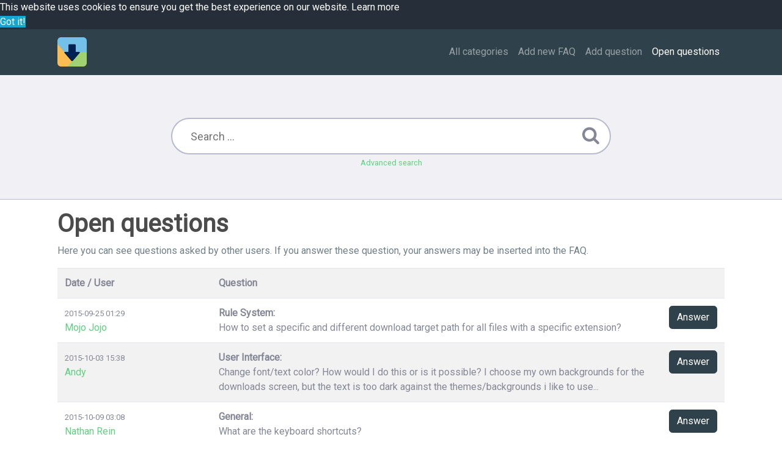

--- FILE ---
content_type: text/html;charset=UTF-8
request_url: https://faq.chronodownloader.net/index.php?sid=1300354&lang=en&action=open-questions
body_size: 36632
content:
<!DOCTYPE html>
<html lang="en">
  <head>
    <meta charset="utf-8" />
    <title>FAQ - Chrono Download Manager - powered by phpMyFAQ 3.0.7</title>
    <base href="https://faq.chronodownloader.net/" />
    <meta name="description" content="" />
    <meta name="keywords" content="faq chrono downloader download manager" />
    <meta name="author" content="Administrator" />
    <meta name="viewport" content="width=device-width, initial-scale=1" />
    <meta name="application-name" content="phpMyFAQ 3.0.7" />
    <meta name="robots" content="index, follow" />
    <meta name="revisit-after" content="7 days" />
    <meta name="apple-itunes-app" content="app-id=977896957" />
    <link href="https://fonts.googleapis.com/css?family=Roboto" rel="stylesheet" type="text/css" />
    <link rel="stylesheet" href="https://faq.chronodownloader.net/assets/dist/styles.css" />
    <link rel="shortcut icon" href="https://faq.chronodownloader.net/assets/themes/spacelab/img/favicon.ico" />
    <link rel="apple-touch-icon" href="https://faq.chronodownloader.net/assets/themes/spacelab/img/apple-touch-icon.png" />
    <link rel="canonical" href="https://faq.chronodownloader.net/index.php?sid=1300354&amp;lang=en&amp;action=open-questions" />
    <link rel="alternate" title="News RSS Feed" type="application/rss+xml" href="https://faq.chronodownloader.net/feed/news/rss.php" />
    <link rel="alternate" title="TopTen RSS Feed" type="application/rss+xml" href="https://faq.chronodownloader.net/feed/topten/rss.php" />
    <link
      rel="alternate"
      title="Latest FAQ Records RSS Feed"
      type="application/rss+xml"
      href="https://faq.chronodownloader.net/feed/latest/rss.php"
    />
    <link
      rel="alternate"
      title="Open Questions RSS Feed"
      type="application/rss+xml"
      href="https://faq.chronodownloader.net/feed/openquestions/rss.php"
    />
    <link rel="search" type="application/opensearchdescription+xml" title="FAQ - Chrono Download Manager - powered by phpMyFAQ 3.0.7" href="https://faq.chronodownloader.net/opensearch.php" />
    <script>
      if (self === top) {
        document.documentElement.style.display = 'block';
      } else {
        top.location = self.location;
      }
    </script>
    <style>
      html {
        display: none;
      }
    </style>
  </head>
  <body class="flex-column" dir="ltr">
    <nav class="navbar navbar-expand-lg navbar-dark bg-primary">
      <div class="container">
        <a class="navbar-brand" id="phpmyfaq-logo" title="FAQ - Chrono Download Manager" href="https://faq.chronodownloader.net/">
          <img src="https://faq.chronodownloader.net/assets/themes/spacelab/img/logo.png" alt="phpMyFAQ" />
        </a>
        <button
          class="navbar-toggler"
          type="button"
          data-toggle="collapse"
          data-target="#pmf-navbar-toggle"
          aria-controls="pmf-navbar-toggle"
          aria-expanded="false"
          aria-label="Toggle navigation"
        >
          <span class="navbar-toggler-icon"></span>
        </button>
        <div class="collapse navbar-collapse justify-content-end" id="pmf-navbar-toggle">
          <ul class="navbar-nav mr-md-12">
            <li class="nav-item ">
              <a class="nav-link" href="index.php?sid=1300354&amp;lang=en&amp;action=show">All categories</a>
            </li>
            <li class="nav-item "><a class="nav-link" href="index.php?sid=1300354&amp;lang=en&amp;action=add&cat=0">Add new FAQ</a></li>
            <li class="nav-item "><a class="nav-link" href="index.php?sid=1300354&amp;lang=en&amp;action=ask&category_id=0">Add question</a></li>
            <li class="nav-item active">
              <a class="nav-link" href="index.php?sid=1300354&amp;lang=en&amp;action=open-questions">Open questions</a>
            </li>
            
          </ul>
        </div>
      </div>
    </nav>
    <!-- SEARCH -->
    <section class="pmf-search-section">
      <div class="pmf-masthead pmf-single-masthead">
        <div class="container">
          <div class="row">
            <div class="col-lg-8 mx-md-auto">
              <form role="search" id="search" action="?sid=1300354&amp;lang=en&amp;action=search" method="post">
                <input
                  type="text"
                  class="typeahead pmf-search-field"
                  placeholder="Search ..."
                  name="search"
                  autocomplete="off"
                  data-provide="typeahead"
                  value=""
                />
                <button type="submit"><i class="fa fa-search"></i></button>
                <small class="form-text text-muted">
                  <a class="help" href="?action=search">Advanced search</a>
                </small>
              </form>
            </div>
          </div>
        </div>
      </div>
    </section>
    <!-- BREADCRUMB -->
    
    <!-- MAIN CONTENT -->
    <section id="wrapper" class="mt-3">
      <div class="container">
        <div class="row">
          <section class="col-12">
  <h1>
    Open questions
  </h1>
  <p>Here you can see questions asked by other users. If you answer these question, your answers may be inserted into the FAQ.</p>
  <table class="table table-striped">
    <tr>
      <th>Date / User</th>
      <th colspan="2">Question</th>
    </tr>
    <tr class="openquestions"><td><small>2015-09-25 01:29</small><br><a href="/cdn-cgi/l/email-protection#38514b59595b677c776c675b504a514b4c515d67796c675f55595154677c776c675b5755">Mojo Jojo</a></td><td><strong>Rule System:</strong><br>How to set a specific and different download target path for all files with a specific extension?</td><td class="text-right"><a class="btn btn-primary" href="?sid=1300354&amp;lang=en&amp;action=add&amp;question=1&amp;cat=4">Answer</a></td></tr><tr class="openquestions"><td><small>2015-10-03 15:38</small><br><a href="/cdn-cgi/l/email-protection#b1d5c4d3c2c5d4c1c1d8dfd8c5d6c4c8eef0e5eed6dcd0d8ddeef5fee5eed2dedc">Andy</a></td><td><strong>User Interface:</strong><br>Change font/text color?
How would I do this or is it possible? 
I choose my own backgrounds for the downloads screen, but the text is too dark against the themes/backgrounds i like to use...</td><td class="text-right"><a class="btn btn-primary" href="?sid=1300354&amp;lang=en&amp;action=add&amp;question=2&amp;cat=2">Answer</a></td></tr><tr class="openquestions"><td><small>2015-10-09 03:08</small><br><a href="/cdn-cgi/l/email-protection#432d22372b222d1c070c171c31262a2d1c02171c242e222a2f1c070c171c202c2e">Nathan Rein</a></td><td><strong>General:</strong><br>What are the keyboard shortcuts? </td><td class="text-right"><a class="btn btn-primary" href="?sid=1300354&amp;lang=en&amp;action=add&amp;question=3&amp;cat=1">Answer</a></td></tr><tr class="openquestions"><td><small>2015-10-21 16:44</small><br><a href="/cdn-cgi/l/email-protection#177b717e6f21212248564348707a767e7b485358434874787a">Fix</a></td><td><strong>Options:</strong><br>I&#39;m trying to download all files in a parent directory.
Chrono works great except for subfolders.  I can make it work in linux with Wget but I was wondering if there is an option in chrono to also download the contents of multiple subfolders without having to open each one individually? As of now it simply saves an html file.</td><td class="text-right"><a class="btn btn-primary" href="?sid=1300354&amp;lang=en&amp;action=add&amp;question=4&amp;cat=7">Answer</a></td></tr><tr class="openquestions"><td><small>2015-10-22 03:04</small><br><a href="/cdn-cgi/l/email-protection#89fae1e8e7d6e0ead6c8ddd6e6fcfde5e6e6e2d6cdc6ddd6eae6e4">june</a></td><td><strong>Rule System:</strong><br>使用js脚本显示youtube视频下载链接，下载后视频名称都是videoplayback.mp4。</td><td class="text-right"><a class="btn btn-primary" href="?sid=1300354&amp;lang=en&amp;action=add&amp;question=5&amp;cat=4">Answer</a></td></tr><tr class="openquestions"><td><small>2015-10-23 02:27</small><br><a href="/cdn-cgi/l/email-protection#58392c2a392e372d2b363d3d07190c073f35393134071c170c073b3735">Alexander Nee</a></td><td><strong>Rule System:</strong><br>Can I route downloads from  specific sites to different folders?</td><td class="text-right"><a class="btn btn-primary" href="?sid=1300354&amp;lang=en&amp;action=add&amp;question=6&amp;cat=4">Answer</a></td></tr><tr class="openquestions"><td><small>2015-10-29 17:39</small><br><a href="/cdn-cgi/l/email-protection#1b76707a686f7e69445a4f4472756f7e696b74756f7a445f544f44787476445f544f447969">Mauricio Kaster</a></td><td><strong>General:</strong><br>Does Chrono is capable of downloading a file in multiple pieces?</td><td class="text-right"><a class="btn btn-primary" href="?sid=1300354&amp;lang=en&amp;action=add&amp;question=7&amp;cat=1">Answer</a></td></tr><tr class="openquestions"><td><small>2015-11-08 22:19</small><br><a href="/cdn-cgi/l/email-protection#9bfef6f2f7fef4eefffef1faf5e8c4dacfc4fcf6faf2f7c4dfd4cfc4f8f4f6">Emile</a></td><td><strong>General:</strong><br>Is it possible to create a scheduled download so that it only starts from say 12 at night?</td><td class="text-right"><a class="btn btn-primary" href="?sid=1300354&amp;lang=en&amp;action=add&amp;question=8&amp;cat=1">Answer</a></td></tr><tr class="openquestions"><td><small>2015-11-11 05:43</small><br><a href="/cdn-cgi/l/email-protection#0371626d677a6261627160625c42575c7a626b6c6c5c474c575c606c6e">randy abarca</a></td><td><strong>General:</strong><br>how to install</td><td class="text-right"><a class="btn btn-primary" href="?sid=1300354&amp;lang=en&amp;action=add&amp;question=9&amp;cat=1">Answer</a></td></tr><tr class="openquestions"><td><small>2015-12-11 08:07</small><br><a href="/cdn-cgi/l/email-protection#f49680879b9a849b9d9a80c6ccabb5a0ab959d99abb0bba0ab979b99">Brian</a></td><td><strong>General:</strong><br>I see where you can disable notification sounds, but is it possible to change them?</td><td class="text-right"><a class="btn btn-primary" href="?sid=1300354&amp;lang=en&amp;action=add&amp;question=10&amp;cat=1">Answer</a></td></tr><tr class="openquestions"><td><small>2015-12-12 10:54</small><br><a href="/cdn-cgi/l/email-protection#85ebe4fff0ebe4dac4d1daf4f4dac1cad1dae6eae8">nazuna</a></td><td><strong>General:</strong><br>p站点开大图后无法下载，提示server forbidden，该如何设置</td><td class="text-right"><a class="btn btn-primary" href="?sid=1300354&amp;lang=en&amp;action=add&amp;question=11&amp;cat=1">Answer</a></td></tr><tr class="openquestions"><td><small>2015-12-19 14:30</small><br><a href="/cdn-cgi/l/email-protection#12507360606b4d565d464d5c777e617d7c4d53464d535f7d707b7e775677647b71774d565d464d717d7f">Barry Nelson</a></td><td><strong>General:</strong><br>What is the software license?</td><td class="text-right"><a class="btn btn-primary" href="?sid=1300354&amp;lang=en&amp;action=add&amp;question=12&amp;cat=1">Answer</a></td></tr><tr class="openquestions"><td><small>2016-01-13 15:58</small><br><a href="/cdn-cgi/l/email-protection#64011203175c5d3b25303b0309050d083b202b303b070b09">evgs89</a></td><td><strong>General:</strong><br>How to continue downloading after network fail? It just restarts download.</td><td class="text-right"><a class="btn btn-primary" href="?sid=1300354&amp;lang=en&amp;action=add&amp;question=13&amp;cat=1">Answer</a></td></tr><tr class="openquestions"><td><small>2016-01-14 19:37</small><br><a href="/cdn-cgi/l/email-protection#43223936311c212f26361c02171c2b2c372e222a2f1c070c171c202c2e">JD</a></td><td><strong>Sniffer:</strong><br>How to download only files from a specific webpage? When I use sniffer, it finds all files from the website I&#39;m on. It&#39;s like if it searches a directory from the webpage where there is all the downloads available. Because all the files are randomly named with numbers, I can&#39;t select those I want without open them all first, which is insane when you have more than 20 downloadable files. </td><td class="text-right"><a class="btn btn-primary" href="?sid=1300354&amp;lang=en&amp;action=add&amp;question=14&amp;cat=3">Answer</a></td></tr><tr class="openquestions"><td><small>2016-01-21 11:18</small><br><a href="/cdn-cgi/l/email-protection#cbb9a4a9aeb9bfa4948f849f94adb9aaa5a8a4948a9f94a6ada9a8948f849f94a2bf">Roberto</a></td><td><strong>General:</strong><br>Is it possible to enable multiple simultaneous connections for the same file?
I use this option in Flashget and it speeds up a lot the downloads.
Thank you</td><td class="text-right"><a class="btn btn-primary" href="?sid=1300354&amp;lang=en&amp;action=add&amp;question=15&amp;cat=1">Answer</a></td></tr><tr class="openquestions"><td><small>2016-01-31 16:47</small><br><a href="/cdn-cgi/l/email-protection#a5c0c6d5c0d7cecccbd6fae4f1fac2c8c4ccc9fae1eaf1fac6cac8">Evan Perkins</a></td><td><strong>General:</strong><br>Can you add an &#34;Open With...&#34; option? For example, instead of having a PDF open in a browser tab, we have an option to open in the system viewer or with another program.</td><td class="text-right"><a class="btn btn-primary" href="?sid=1300354&amp;lang=en&amp;action=add&amp;question=16&amp;cat=1">Answer</a></td></tr><tr class="openquestions"><td><small>2016-02-12 20:45</small><br><a href="/cdn-cgi/l/email-protection#1e727d737f767b6b415f4a4179737f7772415a514a417d7173">Le</a></td><td><strong>Sniffer:</strong><br>I have been trying to find a way to download over 10000 files. Unfortunately the limit of number of tasks is 10000 and it automatically registers only the first 9999 urls. How can I find the rest of the urls so I can add them afterwards ? I cannot split them beforehand... I sure hope you can help me because as of now there is no way of getting any files from urls Chrono sniffed beyond 10000. It sniffs them, but cant do anything   with the last ones, cant even copy all those urls infront of me :( thank you very much in advance. Sorry for my english</td><td class="text-right"><a class="btn btn-primary" href="?sid=1300354&amp;lang=en&amp;action=add&amp;question=17&amp;cat=3">Answer</a></td></tr><tr class="openquestions"><td><small>2016-02-17 08:59</small><br><a href="/cdn-cgi/l/email-protection#a5e9e4f2f7e0eb9c94fae4f1faedeaf1e8e4ece9fae1eaf1fae6eae8">goh</a></td><td><strong>General:</strong><br>DOWNLOAD SPEED VERY SLOW AND HOW TO DOWNLOAD FROM DAILYMOTION?</td><td class="text-right"><a class="btn btn-primary" href="?sid=1300354&amp;lang=en&amp;action=add&amp;question=18&amp;cat=1">Answer</a></td></tr><tr class="openquestions"><td><small>2016-02-25 16:12</small><br><a href="/cdn-cgi/l/email-protection#4e27202821110f1a11232b3c2d3b3c217a2c2734110a011a11273a">m4biz</a></td><td><strong>General:</strong><br>Is it possible to schedule a download so that it can start at a definied time (i.e. from 11.00 PM to 7.00 am ?</td><td class="text-right"><a class="btn btn-primary" href="?sid=1300354&amp;lang=en&amp;action=add&amp;question=19&amp;cat=1">Answer</a></td></tr><tr class="openquestions"><td><small>2016-02-26 13:48</small><br><a href="/cdn-cgi/l/email-protection#caa7a5b2a3b9beb8a3bcaf958b9e95ada7aba3a6958e859e95a9a5a7">moxi</a></td><td><strong>General:</strong><br>下载flv视频出现任务中断，而mp4视频可以下载</td><td class="text-right"><a class="btn btn-primary" href="?sid=1300354&amp;lang=en&amp;action=add&amp;question=20&amp;cat=1">Answer</a></td></tr><tr class="openquestions"><td><small>2016-03-09 16:37</small><br><a href="/cdn-cgi/l/email-protection#620e0e0d1b063d23363d110a0b10071607010a0c0d0e0d051b3d262d363d010d0f">Lloyd</a></td><td><strong>Rule System:</strong><br>How do you create a rule that will only download images over a certain size??</td><td class="text-right"><a class="btn btn-primary" href="?sid=1300354&amp;lang=en&amp;action=add&amp;question=21&amp;cat=4">Answer</a></td></tr><tr class="openquestions"><td><small>2016-03-09 16:39</small><br><a href="/cdn-cgi/l/email-protection#e18d8d8e9885bea0b5be9289889384958482898f8e8d8e8698bea5aeb5be828e8c">Lloyd</a></td><td><strong>Rule System:</strong><br>How do you create a rule that will prevent the downloading of duplicates from the page?? And from one already existing in the download location??</td><td class="text-right"><a class="btn btn-primary" href="?sid=1300354&amp;lang=en&amp;action=add&amp;question=22&amp;cat=4">Answer</a></td></tr><tr class="openquestions"><td><small>2016-03-11 09:53</small><br><a href="/cdn-cgi/l/email-protection#e596818fbad4d1ddbaa4b1ba9c848d8a8abaa1aab1ba868a88">Jay D S</a></td><td><strong>General:</strong><br>Clicking on clear tasks have been deleted files from system. How to recover those files??</td><td class="text-right"><a class="btn btn-primary" href="?sid=1300354&amp;lang=en&amp;action=add&amp;question=23&amp;cat=1">Answer</a></td></tr><tr class="openquestions"><td><small>2016-03-13 01:49</small><br><a href="/cdn-cgi/l/email-protection#780e170c1916273c372c2716170b08191527392c271f15191114273c372c271b1715">VoT</a></td><td><strong>User Interface:</strong><br>How to download a bulk of links I&#39;ve already scraped?</td><td class="text-right"><a class="btn btn-primary" href="?sid=1300354&amp;lang=en&amp;action=add&amp;question=24&amp;cat=2">Answer</a></td></tr><tr class="openquestions"><td><small>2016-03-14 13:13</small><br><a href="/cdn-cgi/l/email-protection#5e2a3f313c3127313039011f0a0139333f3732011a110a013d3133">taoboyong</a></td><td><strong>Sniffer:</strong><br>不能使用资源嗅探下载音乐和视频</td><td class="text-right"><a class="btn btn-primary" href="?sid=1300354&amp;lang=en&amp;action=add&amp;question=25&amp;cat=3">Answer</a></td></tr><tr class="openquestions"><td><small>2016-03-21 05:19</small><br><a href="/cdn-cgi/l/email-protection#781f1c4114110e1d27392c271f15191114273c372c271b1715">levdev</a></td><td><strong>User Interface:</strong><br>How to hide the arrow image when an One-click download started?</td><td class="text-right"><a class="btn btn-primary" href="?sid=1300354&amp;lang=en&amp;action=add&amp;question=26&amp;cat=2">Answer</a></td></tr><tr class="openquestions"><td><small>2016-03-28 08:51</small><br><a href="/cdn-cgi/l/email-protection#fa939b97898f9e929b9489928fa5beb5aea5cacfa5bbaea59d979b9396a5beb5aea5999597">Sudhanshu Suman</a></td><td><strong>General:</strong><br>Why the download failed without completing is not continuing from where it failed?</td><td class="text-right"><a class="btn btn-primary" href="?sid=1300354&amp;lang=en&amp;action=add&amp;question=27&amp;cat=1">Answer</a></td></tr><tr class="openquestions"><td><small>2016-03-29 12:38</small><br><a href="/cdn-cgi/l/email-protection#d3baa5aab6abb2b0a7bfaa8c92878ce2e5e08c979c878cb0bcbe">charcoal</a></td><td><strong>General:</strong><br>是否能下载百度云中需要使用百度云管家才能下载的文件?</td><td class="text-right"><a class="btn btn-primary" href="?sid=1300354&amp;lang=en&amp;action=add&amp;question=28&amp;cat=1">Answer</a></td></tr><tr class="openquestions"><td><small>2016-04-07 06:03</small><br><a href="/cdn-cgi/l/email-protection#187a7d737970475c574c47706d7e7e47594c4770776c75797174475c574c477b7775">Bekah</a></td><td><strong>General:</strong><br>Is there a way I can queue something to download at a certain time (hour and minutes) ?</td><td class="text-right"><a class="btn btn-primary" href="?sid=1300354&amp;lang=en&amp;action=add&amp;question=29&amp;cat=1">Answer</a></td></tr><tr class="openquestions"><td><small>2016-05-13 19:10</small><br><a href="/cdn-cgi/l/email-protection#9af5f6fffde8fffec5dbcec5fdf7fbf3f6c5ded5cec5f9f5f7">Alex Chernov</a></td><td><strong>Options:</strong><br>Can I use Remarks field to name the file?</td><td class="text-right"><a class="btn btn-primary" href="?sid=1300354&amp;lang=en&amp;action=add&amp;question=30&amp;cat=7">Answer</a></td></tr><tr class="openquestions"><td><small>2016-05-16 15:33</small><br><a href="/cdn-cgi/l/email-protection#7205171c061b1f1d061a0b111a17050b072d33262d151f131b1e2d363d262d111d1f">aytimothy</a></td><td><strong>User Interface:</strong><br>Is there any way to remove the advertisements in the options menu? (Ad Block? Pay? Config Option?)</td><td class="text-right"><a class="btn btn-primary" href="?sid=1300354&amp;lang=en&amp;action=add&amp;question=31&amp;cat=2">Answer</a></td></tr><tr class="openquestions"><td><small>2016-05-24 16:46</small><br><a href="/cdn-cgi/l/email-protection#4e2f223721283a262b2d3c213d3d110f1a11372f262121110a011a112d2123">Alyssa</a></td><td><strong>General:</strong><br>How to queue downloads so that a file automatically starts downloading after one finishes?</td><td class="text-right"><a class="btn btn-primary" href="?sid=1300354&amp;lang=en&amp;action=add&amp;question=32&amp;cat=1">Answer</a></td></tr><tr class="openquestions"><td><small>2016-05-27 03:10</small><br><a href="/cdn-cgi/l/email-protection#51202b230e10050e3c30383d0e151e050e242225320e151e050e3435240e151e050e323f">邱</a></td><td><strong>General:</strong><br>我有一些http://0.0.0.0/api/getservice?Rights=1-0_00&width=700&height=900&page=[1:13]&ServiceType=imagepage
这样的请求，希望能批量下载,请问可否把保存的文件名设置成批量下载的编号（就是请求中的page）？</td><td class="text-right"><a class="btn btn-primary" href="?sid=1300354&amp;lang=en&amp;action=add&amp;question=33&amp;cat=1">Answer</a></td></tr><tr class="openquestions"><td><small>2016-06-02 16:07</small><br><a href="/cdn-cgi/l/email-protection#a7c5cecbcb9594f8e6f3f8c4c8cac4c6d4d3f8e3e8f3f8c9c2d3">coyote</a></td><td><strong>User Interface:</strong><br>How can I get downloads to direct to various folders based on URL they&#39;re downloaded from?</td><td class="text-right"><a class="btn btn-primary" href="?sid=1300354&amp;lang=en&amp;action=add&amp;question=34&amp;cat=2">Answer</a></td></tr><tr class="openquestions"><td><small>2016-06-06 09:49</small><br><a href="/cdn-cgi/l/email-protection#46202b272a242334322f282f19071219212b272f2a190209121925292b">Federico Albertini</a></td><td><strong>Rule System:</strong><br>How to generate links that change numbers in two different parts of the URL with the same number, i.e:  ../12/image012.jpg and .../13/image013.jpg ? if I use .../[1:13]/image[001:013].jpg it cycle all the possible combinations between the two ranges...</td><td class="text-right"><a class="btn btn-primary" href="?sid=1300354&amp;lang=en&amp;action=add&amp;question=35&amp;cat=4">Answer</a></td></tr><tr class="openquestions"><td><small>2016-06-14 19:57</small><br><a href="/cdn-cgi/l/email-protection#0e64617d6b7e66514a415a517c616c6b7c7a7d514f5a516f636b6d6879514a415a516d6163">Joseph Roberts</a></td><td><strong>Sniffer:</strong><br>I&#39;m currently have the web address for an FTP site hosting rasters for a study site.  Unfortunately, the site has actual contents within sub-folders. Is there a way that i can tell the sniffer to down the contents of the sub-folder rather than the link/folder itself?</td><td class="text-right"><a class="btn btn-primary" href="?sid=1300354&amp;lang=en&amp;action=add&amp;question=36&amp;cat=3">Answer</a></td></tr><tr class="openquestions"><td><small>2016-06-17 17:30</small><br><a href="/cdn-cgi/l/email-protection#cca4ada2b59388839893adb8b8a5ad938d9893b5ada4a3a39388839893afa3a1">Hany Attia</a></td><td><strong>Options:</strong><br>could you please add option which show remaining size with megabytes from the original  size ?
thank you.</td><td class="text-right"><a class="btn btn-primary" href="?sid=1300354&amp;lang=en&amp;action=add&amp;question=37&amp;cat=7">Answer</a></td></tr><tr class="openquestions"><td><small>2016-06-23 08:16</small><br><a href="/cdn-cgi/l/email-protection#9eeaecf1f0eaf6fbf9fff3fbecc1dfcac1f9f3fff7f2c1dad1cac1fdf1f3">Spastic Chinchilla</a></td><td><strong>User Interface:</strong><br>How do I queue a download in a specific order? </td><td class="text-right"><a class="btn btn-primary" href="?sid=1300354&amp;lang=en&amp;action=add&amp;question=38&amp;cat=2">Answer</a></td></tr><tr class="openquestions"><td><small>2016-06-25 14:13</small><br><a href="/cdn-cgi/l/email-protection#8bf3eae5eceee7ead4cadfd4ece6eae2e7d4cfc4dfd4e8e4e6">Ang.</a></td><td><strong>General:</strong><br>Instead of pressing &#34;yes&#34; to the &#34;permanently remove selected task(s)?&#34; I hit &#34;yes, and also remove file(s)&#34;.

I checked my recycle bin but they aren&#39;t there. Where can I find the items to undelete them or are they gone forever?</td><td class="text-right"><a class="btn btn-primary" href="?sid=1300354&amp;lang=en&amp;action=add&amp;question=39&amp;cat=1">Answer</a></td></tr><tr class="openquestions"><td><small>2016-06-28 03:16</small><br><a href="/cdn-cgi/l/email-protection#0d7f7863627b687f524c59527c7c52494259526e6260">RUNOVER</a></td><td><strong>General:</strong><br>当数个任务下载速度为0后，不能自动停止，换别的任务下载，程序无法继续下载别的任务，停滞了</td><td class="text-right"><a class="btn btn-primary" href="?sid=1300354&amp;lang=en&amp;action=add&amp;question=40&amp;cat=1">Answer</a></td></tr><tr class="openquestions"><td><small>2016-06-30 13:02</small><br><a href="/cdn-cgi/l/email-protection#3d5f0c5b0b5e0c5e09627c69625a505c545162797269625e5250">b1f6c1c4</a></td><td><strong>General:</strong><br>不论下载什么文件，下载进度条到100%以后还需要额外等待3~5秒才提示下载完毕（实际上文件确实已经下载完了），影响效率</td><td class="text-right"><a class="btn btn-primary" href="?sid=1300354&amp;lang=en&amp;action=add&amp;question=41&amp;cat=1">Answer</a></td></tr><tr class="openquestions"><td><small>2016-07-16 10:12</small><br><a href="/cdn-cgi/l/email-protection#ef88988c9d8080848ab0aebbb08d86889f80818bb0aba0bbb08c8082">Gary Crooke</a></td><td><strong>User Interface:</strong><br>how do I schedule downloads. I have an ISP that has peak and off peak data allowances.</td><td class="text-right"><a class="btn btn-primary" href="?sid=1300354&amp;lang=en&amp;action=add&amp;question=42&amp;cat=2">Answer</a></td></tr><tr class="openquestions"><td><small>2016-07-18 13:26</small><br><a href="/cdn-cgi/l/email-protection#6502170c023a24313a091008000b000a3a212a313a060a08">grig</a></td><td><strong>Rule System:</strong><br>My custom rules are gone, I bet they&#39;ve been backed up with time machine. What file should I replace with a copy from the backup?</td><td class="text-right"><a class="btn btn-primary" href="?sid=1300354&amp;lang=en&amp;action=add&amp;question=43&amp;cat=4">Answer</a></td></tr><tr class="openquestions"><td><small>2016-08-13 01:47</small><br><a href="/cdn-cgi/l/email-protection#bed3dfcccfcbd7cdcbc7e1ffeae1d9d3dfd7d2e1faf1eae1ddd1d3">MarQuiS</a></td><td><strong>User Interface:</strong><br>Is a way to disable the .exe file warning?</td><td class="text-right"><a class="btn btn-primary" href="?sid=1300354&amp;lang=en&amp;action=add&amp;question=44&amp;cat=2">Answer</a></td></tr><tr class="openquestions"><td><small>2016-08-20 06:56</small><br><a href="/cdn-cgi/l/email-protection#d6b1bbbfb5beb7b3bae4e6e6e689978289beb9a2bbb7bfba8992998289b5b9bb">Mike</a></td><td><strong>General:</strong><br>How to prevent CDM from adding new tasks to top of queue? It does it even if I don&#39;t select it.</td><td class="text-right"><a class="btn btn-primary" href="?sid=1300354&amp;lang=en&amp;action=add&amp;question=45&amp;cat=1">Answer</a></td></tr><tr class="openquestions"><td><small>2016-08-22 11:16</small><br><a href="/cdn-cgi/l/email-protection#dca8b3a8e5e4eee9e4ede5efee839d8883edeaef8398938883bfb3b1">徐继</a></td><td><strong>General:</strong><br>下载的时候会出现没有下载完却提示下载完成，文件大小和源文件不一致。</td><td class="text-right"><a class="btn btn-primary" href="?sid=1300354&amp;lang=en&amp;action=add&amp;question=46&amp;cat=1">Answer</a></td></tr><tr class="openquestions"><td><small>2016-08-29 20:56</small><br><a href="/cdn-cgi/l/email-protection#791d1d1615161416170d484b4a26382d261e14181015263d362d261a1614">dan</a></td><td><strong>User Interface:</strong><br>how do i open a jnlp file, i believe it is a java supported program but i cant get it to open</td><td class="text-right"><a class="btn btn-primary" href="?sid=1300354&amp;lang=en&amp;action=add&amp;question=47&amp;cat=2">Answer</a></td></tr><tr class="openquestions"><td><small>2016-09-08 15:38</small><br><a href="/cdn-cgi/l/email-protection#ff959d9088949a8b8ba0beaba0929aa0bbb0aba09c9092">James Bowkett</a></td><td><strong>General:</strong><br>How do I recover removed files? I inadvertently deleted some files by not unticking a box...</td><td class="text-right"><a class="btn btn-primary" href="?sid=1300354&amp;lang=en&amp;action=add&amp;question=48&amp;cat=1">Answer</a></td></tr><tr class="openquestions"><td><small>2016-09-22 17:08</small><br><a href="/cdn-cgi/l/email-protection#f1999e9d959485999aaeb0a5ae969c90989daeb5bea5ae929e9c">Holgi</a></td><td><strong>Options:</strong><br>Is it possible to increase the max. number of downloads per server to be higher than 5?</td><td class="text-right"><a class="btn btn-primary" href="?sid=1300354&amp;lang=en&amp;action=add&amp;question=49&amp;cat=7">Answer</a></td></tr><tr class="openquestions"><td><small>2016-09-23 10:39</small><br><a href="/cdn-cgi/l/email-protection#2f455d5a465f4a5d4a55706e7b7048424e4643706b607b704c4042">Jruip</a></td><td><strong>Sniffer:</strong><br>is it possible to &#34;sniff&#34; linked pages (at configurable &#34;deep&#34;) in order to recursively download?</td><td class="text-right"><a class="btn btn-primary" href="?sid=1300354&amp;lang=en&amp;action=add&amp;question=50&amp;cat=3">Answer</a></td></tr><tr class="openquestions"><td><small>2016-09-29 15:46</small><br><a href="/cdn-cgi/l/email-protection#89fafdfafce7e8b9bfbeb1d6c8ddd6eee4e8e0e5d6cdc6ddd6eae6e4">li</a></td><td><strong>General:</strong><br>下载速度很不稳定,重置之后下载第一个文件速度是正常的,下载第二个文件开始速度就只有几kb 了</td><td class="text-right"><a class="btn btn-primary" href="?sid=1300354&amp;lang=en&amp;action=add&amp;question=51&amp;cat=1">Answer</a></td></tr><tr class="openquestions"><td><small>2016-09-30 02:32</small><br><a href="/cdn-cgi/l/email-protection#a9cdddc3d0d3d3f6e8fdf6cec4c8c0c5f6ede6fdf6cac6c4">jianghao</a></td><td><strong>General:</strong><br>如何批量下载喜马拉雅（http://www.ximalaya.com/）上的音频文件</td><td class="text-right"><a class="btn btn-primary" href="?sid=1300354&amp;lang=en&amp;action=add&amp;question=52&amp;cat=1">Answer</a></td></tr><tr class="openquestions"><td><small>2016-10-03 08:41</small><br><a href="/cdn-cgi/l/email-protection#3958667d766d6657565a4d504a66786d665e54585055667d766d665a5654">Aquila Noctis</a></td><td><strong>General:</strong><br>Hello!

I am experiencing this issue, during the normal download of a video file from openload, I get NETWORK_FAILED and it cannot resume. 

It happens when connection is on and sometimes is related to having closed the laptop lid, other times it happens anyway.

(Closing lid does not affect laptop behaviors in my settings)</td><td class="text-right"><a class="btn btn-primary" href="?sid=1300354&amp;lang=en&amp;action=add&amp;question=53&amp;cat=1">Answer</a></td></tr><tr class="openquestions"><td><small>2016-10-07 11:59</small><br><a href="/cdn-cgi/l/email-protection#bedddbdaccd7dde1faf1eae1dddfcad1e1ffeae1d9d3dfd7d2e1faf1eae1ddd1d3">CodeKiller</a></td><td><strong>Sniffer:</strong><br>Is there anyway to know how &#34;Batch Descriptor&#34; is working ?
I don&#39;t find any help for that...

Exemple downloading links from 20 to 30 when it can goes from 0 to 100.</td><td class="text-right"><a class="btn btn-primary" href="?sid=1300354&amp;lang=en&amp;action=add&amp;question=54&amp;cat=3">Answer</a></td></tr><tr class="openquestions"><td><small>2016-10-11 07:26</small><br><a href="/cdn-cgi/l/email-protection#2f4b4e5d44706b607b70474e4b4a5c706b607b701e1e1f1d706e7b7048424e4643706b607b704c4042">Dark Hades</a></td><td><strong>User Interface:</strong><br>Not show the download speed
always show 99days left</td><td class="text-right"><a class="btn btn-primary" href="?sid=1300354&amp;lang=en&amp;action=add&amp;question=55&amp;cat=2">Answer</a></td></tr><tr class="openquestions"><td><small>2016-10-19 12:32</small><br><a href="/cdn-cgi/l/email-protection#234746557c62777c404b514c4d4c474c544d4f4c424746517c676c777c4d4657">LYNN</a></td><td><strong>Sniffer:</strong><br>可以下载视频，但视频只能下载6分25秒，把扩展删除再安装后，下载视频也只有6分25秒，</td><td class="text-right"><a class="btn btn-primary" href="?sid=1300354&amp;lang=en&amp;action=add&amp;question=56&amp;cat=3">Answer</a></td></tr><tr class="openquestions"><td><small>2016-11-06 11:22</small><br><a href="/cdn-cgi/l/email-protection#f895998a8b969d9f97a7b9aca79f95999194a7bcb7aca79b9795">marsnego</a></td><td><strong>Sniffer:</strong><br>下载在线视频的时候如何下载当下视频的标题命名的视频文件而不是自动下载引用页的视频名称.</td><td class="text-right"><a class="btn btn-primary" href="?sid=1300354&amp;lang=en&amp;action=add&amp;question=57&amp;cat=3">Answer</a></td></tr><tr class="openquestions"><td><small>2016-11-12 19:01</small><br><a href="/cdn-cgi/l/email-protection#5c3b35283d31392e3d34031d0803253d34333303181308033f3331">Chris</a></td><td><strong>General:</strong><br>How do I automatically start downloading the next file in the queue?

I want to download files one by one, not everything simultaneously. And I don&#39;t want to have to manually unpause the next download everytime one finishes.

If I click &#34;Download the link&#34; >  start, every file I add to the queue starts downloading simultaneously, which is not what I want.

If I pick &#34;Add paused&#34;, it&#39;ll pause the download, but it won&#39;t start even after the last download is complete. I&#39;d have to unpause each file manually one by one. 

If I simply right-click, &#34;save link as..&#34;, it&#39;ll just start downloading simultaneously.

There seems to be no way to make Chrono automatically unpause the next file in the queue once the first download is complete?</td><td class="text-right"><a class="btn btn-primary" href="?sid=1300354&amp;lang=en&amp;action=add&amp;question=58&amp;cat=1">Answer</a></td></tr><tr class="openquestions"><td><small>2016-11-14 05:56</small><br><a href="/cdn-cgi/l/email-protection#e4d1d0ddd4d3d4d3d7d6bba5b0bb9595bba0abb0bb878b89">粟阿基</a></td><td><strong>General:</strong><br>如何下载百度云上面的文件</td><td class="text-right"><a class="btn btn-primary" href="?sid=1300354&amp;lang=en&amp;action=add&amp;question=59&amp;cat=1">Answer</a></td></tr><tr class="openquestions"><td><small>2016-11-20 04:54</small><br><a href="/cdn-cgi/l/email-protection#a8eadac1dcdcc9c6d1f7ece7fcf7e3cdc6ccc9c4c4999a999df7e9fcf7cfc5c9c1c4f7ece7fcf7cbc7c5">BRITTANY SIMON</a></td><td><strong>User Interface:</strong><br>after you click one click image download and the arrow shows up where are the files stored because i did that with probably about 200 files and now cannot find those files anywhere</td><td class="text-right"><a class="btn btn-primary" href="?sid=1300354&amp;lang=en&amp;action=add&amp;question=60&amp;cat=2">Answer</a></td></tr><tr class="openquestions"><td><small>2016-11-21 21:48</small><br><a href="/cdn-cgi/l/email-protection#dfbdbeb2a9acb8beb2ba809e8b80b8b2beb6b3809b908b80bcb0b2">bam</a></td><td><strong>General:</strong><br>how to remember &#34;keep&#34; option for jar files?</td><td class="text-right"><a class="btn btn-primary" href="?sid=1300354&amp;lang=en&amp;action=add&amp;question=61&amp;cat=1">Answer</a></td></tr><tr class="openquestions"><td><small>2016-12-07 02:54</small><br><a href="/cdn-cgi/l/email-protection#d1b2bebfbcbebfbab4a88e90858eb6bcb0b8bd8e959e858eb2bebc">Linh Nguyen</a></td><td><strong>Rule System:</strong><br>Hi ! How can i set a rule for:
Download all *PNG picture width=178,height=178 on a website ? 
I am using hrono Download Manager addon for Chrome</td><td class="text-right"><a class="btn btn-primary" href="?sid=1300354&amp;lang=en&amp;action=add&amp;question=62&amp;cat=4">Answer</a></td></tr><tr class="openquestions"><td><small>2016-12-07 17:15</small><br><a href="/cdn-cgi/l/email-protection#2b5e454f594742454e746a7f744c464a4247746f647f74484446">undrline</a></td><td><strong>User Interface:</strong><br>How to make the shortcut button open the manager instead of the sniffer?</td><td class="text-right"><a class="btn btn-primary" href="?sid=1300354&amp;lang=en&amp;action=add&amp;question=63&amp;cat=2">Answer</a></td></tr><tr class="openquestions"><td><small>2016-12-08 12:03</small><br><a href="/cdn-cgi/l/email-protection#e69793838388959ed7dfdfd4b9a7b2b9818b878f8ab9a2a9b2b985898b">Akina</a></td><td><strong>General:</strong><br>Is there any method to download multiple files as a compress folder (like a .zip file)? </td><td class="text-right"><a class="btn btn-primary" href="?sid=1300354&amp;lang=en&amp;action=add&amp;question=64&amp;cat=1">Answer</a></td></tr><tr class="openquestions"><td><small>2016-12-29 17:02</small><br><a href="/cdn-cgi/l/email-protection#ff9590919d9086cacbcaa0beaba098929e9693a0bbb0aba09c9092">Jonathan</a></td><td><strong>General:</strong><br>Is there a way to have the interface show downloads in BITS per second, instead of BYTES per second? Thank you, wonderful extension!!!</td><td class="text-right"><a class="btn btn-primary" href="?sid=1300354&amp;lang=en&amp;action=add&amp;question=65&amp;cat=1">Answer</a></td></tr><tr class="openquestions"><td><small>2017-01-09 00:30</small><br><a href="/cdn-cgi/l/email-protection#bdd7d4d0d4cad4c9d58fd8c4d8cee2fce9e2d5d2c9d0dcd4d1e2f9f2e9e2ded2d0">Jimi Colville-Smith</a></td><td><strong>User Interface:</strong><br>tooltips? you have symbols everywhere what are they? </td><td class="text-right"><a class="btn btn-primary" href="?sid=1300354&amp;lang=en&amp;action=add&amp;question=66&amp;cat=2">Answer</a></td></tr><tr class="openquestions"><td><small>2017-01-16 20:24</small><br><a href="/cdn-cgi/l/email-protection#ddbab8afa7b8abaeb6b8ba829c8982bab0bcb4b18299928982beb2b0">Gabe</a></td><td><strong>General:</strong><br>I have a question, I downloaded chrono download manager and I am wondering is there a way I can make it open automatically by default when i download a file? I look forward to hearing from you thanks.</td><td class="text-right"><a class="btn btn-primary" href="?sid=1300354&amp;lang=en&amp;action=add&amp;question=67&amp;cat=1">Answer</a></td></tr><tr class="openquestions"><td><small>2017-01-22 03:44</small><br><a href="/cdn-cgi/l/email-protection#e6b59583949e948395b5b9a7b2b9a18b878f8ab9a2a9b2b985898b">SserxresS</a></td><td><strong>General:</strong><br>Is there any way to schedule a download to resume at a specific time</td><td class="text-right"><a class="btn btn-primary" href="?sid=1300354&amp;lang=en&amp;action=add&amp;question=68&amp;cat=1">Answer</a></td></tr><tr class="openquestions"><td><small>2017-01-28 04:41</small><br><a href="/cdn-cgi/l/email-protection#89ede6eafdecfbd6cdc6ddd6fafee8eee4e6e7ecf0d6c8ddd6eee4e8e0e5d6cdc6ddd6eae6e4">Daniel Mogilevsky</a></td><td><strong>General:</strong><br>In chrono I have set the concurrent download amount to 1. However, when I set many different files to download all of the ones that are waiting to start downloading are given a random common name always ending in &#34;uc&#34; and have an unkown size and are listed as &#34;waiting in queue, however when I pause all downloads and try and un-pause them nothing happens, they seem to not be downloading. Attempting to open those files only causes the file to duplicate itself in the queue.</td><td class="text-right"><a class="btn btn-primary" href="?sid=1300354&amp;lang=en&amp;action=add&amp;question=69&amp;cat=1">Answer</a></td></tr><tr class="openquestions"><td><small>2017-02-08 08:17</small><br><a href="/cdn-cgi/l/email-protection#274b48484a4f4e404f15151412121278667378404a464e4b786368737844484a">loomhigh223555</a></td><td><strong>General:</strong><br>how can i add double digit numbers (EG 01 02 03) onto a batch download for easier sorting.</td><td class="text-right"><a class="btn btn-primary" href="?sid=1300354&amp;lang=en&amp;action=add&amp;question=70&amp;cat=1">Answer</a></td></tr><tr class="openquestions"><td><small>2017-02-11 17:13</small><br><a href="/cdn-cgi/l/email-protection#89fbfcebf0edfbece8e4ecfbd6c8ddd6eee4e8e0e5d6cdc6ddd6eae6e4">Crysta</a></td><td><strong>General:</strong><br>How do I get this to work with Google Drive?

It wont even let me download MY OWN FILES!!!</td><td class="text-right"><a class="btn btn-primary" href="?sid=1300354&amp;lang=en&amp;action=add&amp;question=71&amp;cat=1">Answer</a></td></tr><tr class="openquestions"><td><small>2017-02-17 04:12</small><br><a href="/cdn-cgi/l/email-protection#2c45421e4a5942736d78734b414d454073686378734f4341">Amanda</a></td><td><strong>General:</strong><br>How do I set the number of threads per download?  I&#39;m getting slow download speeds compared to other multithreaded download managers that I&#39;ve tried.  I&#39;d like to increase the number of threads per download to 5 threads.</td><td class="text-right"><a class="btn btn-primary" href="?sid=1300354&amp;lang=en&amp;action=add&amp;question=72&amp;cat=1">Answer</a></td></tr><tr class="openquestions"><td><small>2017-02-22 15:35</small><br><a href="/cdn-cgi/l/email-protection#3053514344425f6f747f646f4259535142545f6f71646f575d51595c6f747f646f535f5d">Ricardo</a></td><td><strong>Main Interface:</strong><br>In the default chrome download manager, I can drag and drop downloaded files from the Ctrl-J tab directly to file explorer. How can I do the same in Chrono DM?</td><td class="text-right"><a class="btn btn-primary" href="?sid=1300354&amp;lang=en&amp;action=add&amp;question=73&amp;cat=5">Answer</a></td></tr><tr class="openquestions"><td><small>2017-02-25 06:28</small><br><a href="/cdn-cgi/l/email-protection#521a333c333c0d161d060d13273527212627216b640d13060d353f333b3e0d161d060d313d3f">Hanan</a></td><td><strong>User Interface:</strong><br>How to queue download? I want to finish one file download before starting the other, not downloading all of them at the same time</td><td class="text-right"><a class="btn btn-primary" href="?sid=1300354&amp;lang=en&amp;action=add&amp;question=74&amp;cat=2">Answer</a></td></tr><tr class="openquestions"><td><small>2017-03-03 23:27</small><br><a href="/cdn-cgi/l/email-protection#7e34111610213f2a213c1f10170d0a1b0c213a312a21101f131b">John Banister</a></td><td><strong>General:</strong><br>When I try to save an image or pdf that has its own tab in my browser (Vivaldi), Chrono manager inserts itself into the process and re-downloads the already downloaded content. Is there any good way to avoid this?</td><td class="text-right"><a class="btn btn-primary" href="?sid=1300354&amp;lang=en&amp;action=add&amp;question=75&amp;cat=1">Answer</a></td></tr><tr class="openquestions"><td><small>2017-03-06 12:25</small><br><a href="/cdn-cgi/l/email-protection#a9d1c0c8cbc0c8c7cdccd0c6dcd1c0c8c7cef6e8fdf6d8d8f6ede6fdf6cac6c4">miao</a></td><td><strong>General:</strong><br>如何关闭chrome本身下载，每次都是chrome本身下载一个，这个插件下载一个</td><td class="text-right"><a class="btn btn-primary" href="?sid=1300354&amp;lang=en&amp;action=add&amp;question=76&amp;cat=1">Answer</a></td></tr><tr class="openquestions"><td><small>2017-03-07 15:13</small><br><a href="/cdn-cgi/l/email-protection#85f1ede4e9e4f2e4f1f1e4dac4d1dae2e8e4ece9dac1cad1dae6eae8">thalawatta</a></td><td><strong>General:</strong><br>share</td><td class="text-right"><a class="btn btn-primary" href="?sid=1300354&amp;lang=en&amp;action=add&amp;question=77&amp;cat=1">Answer</a></td></tr><tr class="openquestions"><td><small>2017-03-14 01:24</small><br><a href="/cdn-cgi/l/email-protection#76121b1b44444329372229111b171f1a293239222915191b">Dave</a></td><td><strong>General:</strong><br>How do I schedule a download to start after 2:00 AM?</td><td class="text-right"><a class="btn btn-primary" href="?sid=1300354&amp;lang=en&amp;action=add&amp;question=78&amp;cat=1">Answer</a></td></tr><tr class="openquestions"><td><small>2017-03-22 16:49</small><br><a href="/cdn-cgi/l/email-protection#5a233b286b6b6268051b0e053d373b3336051e150e05393537">ray wong</a></td><td><strong>Rule System:</strong><br>i&#39;m trouble getting my naming masks dialed in. There are several sights that I use the *page_title*.*ext* and that works as intended for the most part. On other sites such as google drive it will not name the file at all and just names with only the extension followed by a number behind it if there is more than one file of that type being down loaded. Requesting someone who has figured it out to FAQ a specific rule temples for naming mask we can assign to specific sites. I figure i would need a rule that looks for certain domains when it is about to download and will use a different naming mask if that applies. I just have not gotten it to work. Not sure if this is related but occasional my CDM will &#34;forget&#34; its naming mask even when i have NOT been otherwise adjusting the settings</td><td class="text-right"><a class="btn btn-primary" href="?sid=1300354&amp;lang=en&amp;action=add&amp;question=79&amp;cat=4">Answer</a></td></tr><tr class="openquestions"><td><small>2017-03-25 21:22</small><br><a href="/cdn-cgi/l/email-protection#5416353a273c313130263d2231266064640b15000b3c3b2039353d380b101b000b373b39">Andrew</a></td><td><strong>General:</strong><br>I&#39;m having issues with the order of the URL&#39;s I&#39;m entering int he URL list. I will copy them in a specific order, set the file name to order by &#34;num&#34; but when it does the job and downloads the pictures they are NOT in order. Is there a way to fix or use a workaround so that the list of URLs I add in are also numbered in the same order? Else there is no reason to number them at all.</td><td class="text-right"><a class="btn btn-primary" href="?sid=1300354&amp;lang=en&amp;action=add&amp;question=80&amp;cat=1">Answer</a></td></tr><tr class="openquestions"><td><small>2017-04-24 09:04</small><br><a href="/cdn-cgi/l/email-protection#72050008051b11190b2d33262d021d101d0a2d363d262d111d1f">wrzwicky</a></td><td><strong>General:</strong><br>When the info panel shows &#34;redirect&#34; next to a URL, what does that mean? Why is it different from the main URL?</td><td class="text-right"><a class="btn btn-primary" href="?sid=1300354&amp;lang=en&amp;action=add&amp;question=81&amp;cat=1">Answer</a></td></tr><tr class="openquestions"><td><small>2017-05-02 05:40</small><br><a href="/cdn-cgi/l/email-protection#b8cbd1db888980e7fcf7ece7d7cad1dfd1d6d9d4e7f9ece7dfd5d9d1d4e7fcf7ece7dbd7d5">sic018</a></td><td><strong>User Interface:</strong><br>How to keep column width in sheet mode ?</td><td class="text-right"><a class="btn btn-primary" href="?sid=1300354&amp;lang=en&amp;action=add&amp;question=82&amp;cat=2">Answer</a></td></tr><tr class="openquestions"><td><small>2017-05-03 21:51</small><br><a href="/cdn-cgi/l/email-protection#2d59585f43485f47726c7972485e5e4c4c4e4c494840547269627972425f4a">Jordan</a></td><td><strong>Options:</strong><br>In the rule system tab, you can create your own naming mask based on the file type. 

Can you make a list of options that you can use in the naming mask column.

for example:
*name*.*ext* will save a file with .

How can you write a naming mask that writes
.

By file description I mean, the text viewed before clicking a link.

Thanks!</td><td class="text-right"><a class="btn btn-primary" href="?sid=1300354&amp;lang=en&amp;action=add&amp;question=83&amp;cat=7">Answer</a></td></tr><tr class="openquestions"><td><small>2017-05-11 19:17</small><br><a href="/cdn-cgi/l/email-protection#1e6c74646b6e7571415f4a4179737f7772415a514a417d7173">Ryan</a></td><td><strong>General:</strong><br>Is there a way to download documents from multiple tabs at once?</td><td class="text-right"><a class="btn btn-primary" href="?sid=1300354&amp;lang=en&amp;action=add&amp;question=84&amp;cat=1">Answer</a></td></tr><tr class="openquestions"><td><small>2017-05-16 09:38</small><br><a href="/cdn-cgi/l/email-protection#fe9387cea1ce969b9f8c8aa1bfaaa1cfc8cda1bab1aaa19d9193">luo</a></td><td><strong>Sniffer:</strong><br>无法使用资源嗅探器
任何网站都不行</td><td class="text-right"><a class="btn btn-primary" href="?sid=1300354&amp;lang=en&amp;action=add&amp;question=85&amp;cat=3">Answer</a></td></tr><tr class="openquestions"><td><small>2017-05-19 09:25</small><br><a href="/cdn-cgi/l/email-protection#e485868b978c91bba5b0bb9595bba0abb0bb878b89">王刚</a></td><td><strong>General:</strong><br>命名里如何通过来调用规则</td><td class="text-right"><a class="btn btn-primary" href="?sid=1300354&amp;lang=en&amp;action=add&amp;question=86&amp;cat=1">Answer</a></td></tr><tr class="openquestions"><td><small>2017-06-06 09:23</small><br><a href="/cdn-cgi/l/email-protection#487978787b7e71707b7a7017091c173939170c071c172b2725">崔斯特</a></td><td><strong>Options:</strong><br>我的浏览器设置里面没有语言设置这一栏，主页面是中文，下载管理器页面是英文版，怎么搞成中文？</td><td class="text-right"><a class="btn btn-primary" href="?sid=1300354&amp;lang=en&amp;action=add&amp;question=87&amp;cat=7">Answer</a></td></tr><tr class="openquestions"><td><small>2017-06-10 11:20</small><br><a href="/cdn-cgi/l/email-protection#562433320912190209353725223a3309170209313b373f3a091219020935393b">Rich</a></td><td><strong>General:</strong><br>I enqueued a few downloads yesterday and then went out.  WHen I got back there had been some kind of error as all but the first task were showing as failed.  But whne I try now to start them again, I get an error report &#34;disk full&#34;.  Disk is not full.  Any thoughts?  Thanks.</td><td class="text-right"><a class="btn btn-primary" href="?sid=1300354&amp;lang=en&amp;action=add&amp;question=88&amp;cat=1">Answer</a></td></tr><tr class="openquestions"><td><small>2017-06-10 18:13</small><br><a href="/cdn-cgi/l/email-protection#750202022a313a212a060006141b011d1b144641412a34212a1218141c192a313a212a161a18">susamthna</a></td><td><strong>Pop-up Downloads List:</strong><br>waldana</td><td class="text-right"><a class="btn btn-primary" href="?sid=1300354&amp;lang=en&amp;action=add&amp;question=89&amp;cat=6">Answer</a></td></tr><tr class="openquestions"><td><small>2017-06-13 11:55</small><br><a href="/cdn-cgi/l/email-protection#5833686d6c61616068696f6007190c073f35393134071c170c073b3735">khalid</a></td><td><strong>Options:</strong><br>كيفية تغيير لغة البرنامج الى الغه العربيه</td><td class="text-right"><a class="btn btn-primary" href="?sid=1300354&amp;lang=en&amp;action=add&amp;question=90&amp;cat=7">Answer</a></td></tr><tr class="openquestions"><td><small>2017-06-14 02:48</small><br><a href="/cdn-cgi/l/email-protection#412324332f28243834701e00151e292e352c20282d1e050e151e222e2c">Bernie</a></td><td><strong>Rule System:</strong><br>你好 我希望能自动命名1000个或者10000个文件，而不是只能自动命名100个文件。</td><td class="text-right"><a class="btn btn-primary" href="?sid=1300354&amp;lang=en&amp;action=add&amp;question=91&amp;cat=4">Answer</a></td></tr><tr class="openquestions"><td><small>2017-06-14 19:24</small><br><a href="/cdn-cgi/l/email-protection#0d67687f7e7a64636a524c59526a606c646152494259526e6260">Jerswing</a></td><td><strong>General:</strong><br>Unable to Download bank statment in PDF format ---
Getting wacko, undecipherable gobbdle-gook ([non] technical IT term)</td><td class="text-right"><a class="btn btn-primary" href="?sid=1300354&amp;lang=en&amp;action=add&amp;question=92&amp;cat=1">Answer</a></td></tr><tr class="openquestions"><td><small>2017-06-29 13:13</small><br><a href="/cdn-cgi/l/email-protection#2745524a5778534878544b524a57786673785e464f4848786368737844484a">Paul Cui</a></td><td><strong>General:</strong><br>How to download the PDF only in a PDF+HTML extension?</td><td class="text-right"><a class="btn btn-primary" href="?sid=1300354&amp;lang=en&amp;action=add&amp;question=93&amp;cat=1">Answer</a></td></tr><tr class="openquestions"><td><small>2017-07-06 09:54</small><br><a href="/cdn-cgi/l/email-protection#254e485057445113127a64717a4248444c497a616a717a464a48">Murat Karabacak</a></td><td><strong>General:</strong><br>Is there a way to open pdf files with system default pdf viewer without changing chrome pdf settings? 
</td><td class="text-right"><a class="btn btn-primary" href="?sid=1300354&amp;lang=en&amp;action=add&amp;question=94&amp;cat=1">Answer</a></td></tr><tr class="openquestions"><td><small>2017-07-11 12:10</small><br><a href="/cdn-cgi/l/email-protection#2a4445444f756b7e7553455a474b4346756e657e75494547">None</a></td><td><strong>Rule System:</strong><br>Linux下跟Windows下的下载内容和规则设置不同步吧? 假如都登录了gmail帐号的话. 否则岂不乱了.</td><td class="text-right"><a class="btn btn-primary" href="?sid=1300354&amp;lang=en&amp;action=add&amp;question=95&amp;cat=4">Answer</a></td></tr><tr class="openquestions"><td><small>2017-07-11 12:18</small><br><a href="/cdn-cgi/l/email-protection#a0cecfcec5ffe1f4ffd9cfd0cdc1c9ccffe4eff4ffc3cfcd">None</a></td><td><strong>General:</strong><br>是否开源?
开源网站上没查到这软件. 毕竟掌握着访问记录和下载记录的权限. 万一被朝廷招安弄个后门什么的, 感觉不爽. 所以下了想想又卸了.
文件组织管理是个麻烦事. 或许得自己写一个开源的.</td><td class="text-right"><a class="btn btn-primary" href="?sid=1300354&amp;lang=en&amp;action=add&amp;question=96&amp;cat=1">Answer</a></td></tr><tr class="openquestions"><td><small>2017-07-24 05:15</small><br><a href="/cdn-cgi/l/email-protection#780f11160b0c1716021019161f414f27392c271f15191114273c372c271b1715">Winston</a></td><td><strong>Rule System:</strong><br>网址中有一段相同的序列数字，如.../alkjdlkjf[000:999]/alkjdlkjf[000:999].png，如按这样输入的话会两个变量分别批量匹配，请问如果想要两个变量相同该如何设置规则呢？</td><td class="text-right"><a class="btn btn-primary" href="?sid=1300354&amp;lang=en&amp;action=add&amp;question=97&amp;cat=4">Answer</a></td></tr><tr class="openquestions"><td><small>2017-08-17 16:28</small><br><a href="/cdn-cgi/l/email-protection#0b7f786a643938393f544a5f546c666a6267544f445f54686466">Kent</a></td><td><strong>Main Interface:</strong><br>請問新任務有快速鍵嗎?
THX~~</td><td class="text-right"><a class="btn btn-primary" href="?sid=1300354&amp;lang=en&amp;action=add&amp;question=98&amp;cat=5">Answer</a></td></tr><tr class="openquestions"><td><small>2017-08-24 18:40</small><br><a href="/cdn-cgi/l/email-protection#c1f2f9f8f5f5f8f7f9f69e80959eb0b09e858e959ea2aeac">曾鈺文</a></td><td><strong>Options:</strong><br>斷點續傳該怎用?</td><td class="text-right"><a class="btn btn-primary" href="?sid=1300354&amp;lang=en&amp;action=add&amp;question=99&amp;cat=7">Answer</a></td></tr><tr class="openquestions"><td><small>2017-09-05 11:01</small><br><a href="/cdn-cgi/l/email-protection#7a1b140e253e352e25090e1f0d1b080e253b2e25031b121515253e352e25191517">antony s</a></td><td><strong>Rule System:</strong><br>How do rename archives, i.e. ZIP by host name? ... I tried everything like new condition {r_done}&&*ext*.is([ext_arch]) with masking name *host*.*name*.*ext* and it didnt work</td><td class="text-right"><a class="btn btn-primary" href="?sid=1300354&amp;lang=en&amp;action=add&amp;question=100&amp;cat=4">Answer</a></td></tr><tr class="openquestions"><td><small>2017-09-27 00:47</small><br><a href="/cdn-cgi/l/email-protection#bcd1d6d3d2d9cf858f858f8585e3fde8e3dbd1ddd5d0e3f8f3e8e3dfd3d1">Mike Jones</a></td><td><strong>General:</strong><br>Is there a way to pass username and password to protected websites?</td><td class="text-right"><a class="btn btn-primary" href="?sid=1300354&amp;lang=en&amp;action=add&amp;question=101&amp;cat=1">Answer</a></td></tr><tr class="openquestions"><td><small>2017-10-04 07:49</small><br><a href="/cdn-cgi/l/email-protection#047661696d68706b6a5b404b505b776b7177655b45505b6369656d685b404b505b676b69">Remilton Sousa</a></td><td><strong>User Interface:</strong><br>When I finish a download a little notification appears informing the conclusion of the said download. How can I disable the miniature of images that appear in these notifications?
If I remember correctly, there was an option for that before, but I can&#39;t find that anymore.</td><td class="text-right"><a class="btn btn-primary" href="?sid=1300354&amp;lang=en&amp;action=add&amp;question=102&amp;cat=2">Answer</a></td></tr><tr class="openquestions"><td><small>2017-10-04 17:18</small><br><a href="/cdn-cgi/l/email-protection#caaeafafb8a3a4adabbcaf958b9e95ada7aba3a6958e859e95a9a5a7">Jay0</a></td><td><strong>Rule System:</strong><br>I&#39;m looking to create a rule to have it rename the file as *text* of the link. </td><td class="text-right"><a class="btn btn-primary" href="?sid=1300354&amp;lang=en&amp;action=add&amp;question=103&amp;cat=4">Answer</a></td></tr><tr class="openquestions"><td><small>2017-10-12 13:50</small><br><a href="/cdn-cgi/l/email-protection#c5b2b0b6aeacaba29a84919aadaab1a8a4aca99a818a919aa6aaa8">Dawn Arc</a></td><td><strong>User Interface:</strong><br>点图标弹出的小窗口和主界面都无法正常显示，一片空白，中间是网页加载时的转圈图标，但是一直在加载没有变化。</td><td class="text-right"><a class="btn btn-primary" href="?sid=1300354&amp;lang=en&amp;action=add&amp;question=104&amp;cat=2">Answer</a></td></tr><tr class="openquestions"><td><small>2017-10-12 14:21</small><br><a href="/cdn-cgi/l/email-protection#caadabb8a8abfdf2958b9e95ada7aba3a6958e859e95a9a5a7">Ricardo Gonzalez</a></td><td><strong>Options:</strong><br>Hello, I would like to have an option to be able to limit the bandwidth.</td><td class="text-right"><a class="btn btn-primary" href="?sid=1300354&amp;lang=en&amp;action=add&amp;question=105&amp;cat=7">Answer</a></td></tr><tr class="openquestions"><td><small>2017-10-15 16:16</small><br><a href="/cdn-cgi/l/email-protection#c1a89ea5b4af9eada8b7a49e80959ea9aeb5aca0a8ad9e858e959ea2aeac">JZ</a></td><td><strong>General:</strong><br>How to detect duplicate download links?</td><td class="text-right"><a class="btn btn-primary" href="?sid=1300354&amp;lang=en&amp;action=add&amp;question=106&amp;cat=1">Answer</a></td></tr><tr class="openquestions"><td><small>2017-10-16 00:05</small><br><a href="/cdn-cgi/l/email-protection#761417141714190f444529372229111b171f1a293239222915191b">David Cole</a></td><td><strong>User Interface:</strong><br>Is there a way to drag the downloaded file from the UI like there is with the normal Chrome download interface? I hate having to open multiple instances of File Explorer to get the file that used to be draggable from chrome</td><td class="text-right"><a class="btn btn-primary" href="?sid=1300354&amp;lang=en&amp;action=add&amp;question=107&amp;cat=2">Answer</a></td></tr><tr class="openquestions"><td><small>2017-10-29 12:54</small><br><a href="/cdn-cgi/l/email-protection#bbcc8a8b8f8f838b8282838ae4faefe4dcd6dad2d7e4fff4efe4d8d4d6">Vicky Li</a></td><td><strong>General:</strong><br>Download finished before downloading the whole file, so the file is incomplete and I have to download it again from the beginning. Is there anyway to solve it?</td><td class="text-right"><a class="btn btn-primary" href="?sid=1300354&amp;lang=en&amp;action=add&amp;question=108&amp;cat=1">Answer</a></td></tr><tr class="openquestions"><td><small>2017-11-01 14:03</small><br><a href="/cdn-cgi/l/email-protection#1f692c717b6d7673405e4b4078727e7673405b504b407c7072">Vendril</a></td><td><strong>Rule System:</strong><br>How can I set the naming mask *num* to start from a certain value or reset back to 0?

Had to delete a few items from the queue and now new items have skipped the numbers already used but cancelled.
</td><td class="text-right"><a class="btn btn-primary" href="?sid=1300354&amp;lang=en&amp;action=add&amp;question=109&amp;cat=4">Answer</a></td></tr><tr class="openquestions"><td><small>2017-11-07 03:45</small><br><a href="/cdn-cgi/l/email-protection#680200011212040d5b595b5937293c371109000707372c273c370b0705">Jason</a></td><td><strong>Sniffer:</strong><br>ok for a few days now i have trying to figure out how to get an RE to work with the sniffer. what i am needing to do is have it filter the video results based on either 2 letters in a specific spot in the url or based on a word in the remarks  column. Is this possible?</td><td class="text-right"><a class="btn btn-primary" href="?sid=1300354&amp;lang=en&amp;action=add&amp;question=110&amp;cat=3">Answer</a></td></tr><tr class="openquestions"><td><small>2017-11-09 08:51</small><br><a href="/cdn-cgi/l/email-protection#81e3dec5ced5dee5e4e6f4e4efeeefdec0d5dee6ece0e8eddec5ced5dee2eeec">Joyau</a></td><td><strong>Rule System:</strong><br>How can I used only the last  10 digits of a picture url as the name.  The FAQ only show how to use the full URL, which I do not want.</td><td class="text-right"><a class="btn btn-primary" href="?sid=1300354&amp;lang=en&amp;action=add&amp;question=111&amp;cat=4">Answer</a></td></tr><tr class="openquestions"><td><small>2017-11-11 17:26</small><br><a href="/cdn-cgi/l/email-protection#536267616b656a646a66630c12070c22220c171c070c303c3e">berrylee</a></td><td><strong>General:</strong><br>如何设置批量下载时的文件下载顺序？后添加的批量下载任务，怎样排在正在进行的下载任务之后进行？</td><td class="text-right"><a class="btn btn-primary" href="?sid=1300354&amp;lang=en&amp;action=add&amp;question=112&amp;cat=1">Answer</a></td></tr><tr class="openquestions"><td><small>2017-11-12 19:36</small><br><a href="/cdn-cgi/l/email-protection#553f302726223c3b320a14010a3238343c390a111a010a363a38">jerswing</a></td><td><strong>User Interface:</strong><br>[Attempted to] download a music track, &#34;Gulf Coast Highway&#34; 
----
What I now have is a Temp file in downloads, named: &#34;108b3161-f018-4db1-b250-6bf67bcc54fc
----
Not sure exactly WHAT to do next in order to File, Locate & Enjoy the music I have purchased and [Attempted to} Download
----
Suggestions, anyone??</td><td class="text-right"><a class="btn btn-primary" href="?sid=1300354&amp;lang=en&amp;action=add&amp;question=113&amp;cat=2">Answer</a></td></tr><tr class="openquestions"><td><small>2017-11-13 10:46</small><br><a href="/cdn-cgi/l/email-protection#2546524a4056517a64717a1413167a616a717a464a48">cwoest</a></td><td><strong>General:</strong><br>支持断点续传吗  </td><td class="text-right"><a class="btn btn-primary" href="?sid=1300354&amp;lang=en&amp;action=add&amp;question=114&amp;cat=1">Answer</a></td></tr><tr class="openquestions"><td><small>2017-11-21 04:22</small><br><a href="/cdn-cgi/l/email-protection#6314020f10021a06113c22373c040e020a0f3c272c373c000c0e">waheed</a></td><td><strong>General:</strong><br>Is there a way to batch download using a provided &#34;link;saved name&#34; pair? Where the file name is provided in the &#34;saved name&#34; </td><td class="text-right"><a class="btn btn-primary" href="?sid=1300354&amp;lang=en&amp;action=add&amp;question=115&amp;cat=1">Answer</a></td></tr><tr class="openquestions"><td><small>2017-11-24 23:47</small><br><a href="/cdn-cgi/l/email-protection#c6aca7b5a9a8a8afa3b5a3a899879299a1aba7afaa9982899299a5a9ab">Jason</a></td><td><strong>Options:</strong><br>Is there a way to disable that down arrow that pops up after a download is complete?</td><td class="text-right"><a class="btn btn-primary" href="?sid=1300354&amp;lang=en&amp;action=add&amp;question=116&amp;cat=7">Answer</a></td></tr><tr class="openquestions"><td><small>2017-12-04 08:32</small><br><a href="/cdn-cgi/l/email-protection#b2d1d3c0c0dbd7d1dad7dddcd5838aedf3e6edd5dfd3dbdeedf6fde6edd1dddf">Carrie.c</a></td><td><strong>Sniffer:</strong><br>why it can&#39;t show the sniffer page when I clicked on the glass </td><td class="text-right"><a class="btn btn-primary" href="?sid=1300354&amp;lang=en&amp;action=add&amp;question=117&amp;cat=3">Answer</a></td></tr><tr class="openquestions"><td><small>2017-12-13 22:03</small><br><a href="/cdn-cgi/l/email-protection#7f0b121b1e081a0c4746203e2b2018121e1613203b302b201c1012">Troy</a></td><td><strong>Options:</strong><br>Trying to create a new naming mask that pulls from elements on a website.  Default naming mask gives a series of random numbers. I would like to pull the name from different parts on the site instead of copying and pasting every time I download. </td><td class="text-right"><a class="btn btn-primary" href="?sid=1300354&amp;lang=en&amp;action=add&amp;question=118&amp;cat=7">Answer</a></td></tr><tr class="openquestions"><td><small>2017-12-15 18:54</small><br><a href="/cdn-cgi/l/email-protection#622811000014093d23363d050f030b0e3d262d363d010d0f">Jacob Chen</a></td><td><strong>General:</strong><br>How come when I queue 2 files while another file is downloading, the two queued files become .html files?  I am using 1 concurrent download and 5 downloads per server.</td><td class="text-right"><a class="btn btn-primary" href="?sid=1300354&amp;lang=en&amp;action=add&amp;question=119&amp;cat=1">Answer</a></td></tr><tr class="openquestions"><td><small>2017-12-23 23:06</small><br><a href="/cdn-cgi/l/email-protection#7e484f4e4f4c47474f47213f2a212f2f213a312a213d3133">陈巧玲</a></td><td><strong>User Interface:</strong><br>如何下载喜马拉雅软件里的MP</td><td class="text-right"><a class="btn btn-primary" href="?sid=1300354&amp;lang=en&amp;action=add&amp;question=120&amp;cat=2">Answer</a></td></tr><tr class="openquestions"><td><small>2018-01-18 16:59</small><br><a href="/cdn-cgi/l/email-protection#67150e091e0f08090038263338000a060e0b382328333804080a">David</a></td><td><strong>Sniffer:</strong><br>怎么根据文件类型或名称的不同自定义下载到本电脑的不同位置</td><td class="text-right"><a class="btn btn-primary" href="?sid=1300354&amp;lang=en&amp;action=add&amp;question=121&amp;cat=3">Answer</a></td></tr><tr class="openquestions"><td><small>2018-01-19 02:17</small><br><a href="/cdn-cgi/l/email-protection#3e4c57504756515059617f6a6159535f5752617a716a615d5153">david</a></td><td><strong>Rule System:</strong><br>怎样写个规则让指定类型的文件（比如文件名称保护哪些单词的）自动下载到指定文件夹（比如电脑E盘的A文件夹）</td><td class="text-right"><a class="btn btn-primary" href="?sid=1300354&amp;lang=en&amp;action=add&amp;question=122&amp;cat=4">Answer</a></td></tr><tr class="openquestions"><td><small>2018-01-23 14:41</small><br><a href="/cdn-cgi/l/email-protection#3b4f525a554b4e6457524e647a6f640a0d08647f746f64585456">cqj</a></td><td><strong>Pop-up Downloads List:</strong><br>右键图片，选择chrono的一键下载，出现一个下载图标闪一下，但是在Chrome设置的下载文件里找不到。</td><td class="text-right"><a class="btn btn-primary" href="?sid=1300354&amp;lang=en&amp;action=add&amp;question=123&amp;cat=6">Answer</a></td></tr><tr class="openquestions"><td><small>2018-02-01 03:16</small><br><a href="/cdn-cgi/l/email-protection#b7c7ded9e8f3f8e3e8d6c2c3e8f6e3e8d0dad6dedbe8f3f8e3e8d4d8da">Red Rey</a></td><td><strong>User Interface:</strong><br>How to recover back my download files , after I permanently removed the  task in the list ?
</td><td class="text-right"><a class="btn btn-primary" href="?sid=1300354&amp;lang=en&amp;action=add&amp;question=124&amp;cat=2">Answer</a></td></tr><tr class="openquestions"><td><small>2018-02-15 23:19</small><br><a href="/cdn-cgi/l/email-protection#3645574257585f555044435f4269776269515b575f5a697279626955595b">Naomi</a></td><td><strong>General:</strong><br>What is the meaning of the permissions?</td><td class="text-right"><a class="btn btn-primary" href="?sid=1300354&amp;lang=en&amp;action=add&amp;question=125&amp;cat=1">Answer</a></td></tr><tr class="openquestions"><td><small>2018-02-28 06:03</small><br><a href="/cdn-cgi/l/email-protection#6c141414332d383314141433282338330f0301">xx</a></td><td><strong>General:</strong><br>下载完成的任务在过了一段时间后就无法在任务列表中点击打开（提示“该任务可能已被Chrome移除了”，然而文件是存在的）</td><td class="text-right"><a class="btn btn-primary" href="?sid=1300354&amp;lang=en&amp;action=add&amp;question=126&amp;cat=1">Answer</a></td></tr><tr class="openquestions"><td><small>2018-03-05 11:53</small><br><a href="/cdn-cgi/l/email-protection#423136272b2c2b212a271d03161d252f232b2e1d060d161d212d2f">Christian</a></td><td><strong>General:</strong><br>Hi

I attempt to enter a local site as URL (e.g. http://mylocalsite/)

The URL is not accepted as the local site does not have an extension (such as .com). Chrome can access the site using the local link.  Is it possible to make chrono download manager accept locally hosted sites?</td><td class="text-right"><a class="btn btn-primary" href="?sid=1300354&amp;lang=en&amp;action=add&amp;question=127&amp;cat=1">Answer</a></td></tr><tr class="openquestions"><td><small>2018-03-13 21:30</small><br><a href="/cdn-cgi/l/email-protection#0d6b7f6c6366524c59526a606c646152494259526e6260">Frank</a></td><td><strong>General:</strong><br>Once a download is paused it can not be resumed. It always returns an error &#34;SERVER FORBIDDEN&#34;. What good is a download manager if i have to download all at once?</td><td class="text-right"><a class="btn btn-primary" href="?sid=1300354&amp;lang=en&amp;action=add&amp;question=128&amp;cat=1">Answer</a></td></tr><tr class="openquestions"><td><small>2018-03-29 14:42</small><br><a href="/cdn-cgi/l/email-protection#fc889499a39994939397998ea3bda8a3859d949393a3b8b3a8a39f9391">Alex</a></td><td><strong>Options:</strong><br>Being a webmaster (Wordpress), I use Chrono to preload my site in the cache (WP Rocket;  make an html sitemap on your site, &#39;sniff it&#39; and download it. Now the site is cached, meaning it loads a lot faster for my users. Only one problem: it works only for the desktop version of my site. Even if I change the browser&#39;s user agent, it will still download the desktop version. So the question is: can I change the user agent Chrono uses into a mobile agent, so also my mobile users can benefit from a fast mobile site?

Thanks,
Alex</td><td class="text-right"><a class="btn btn-primary" href="?sid=1300354&amp;lang=en&amp;action=add&amp;question=129&amp;cat=7">Answer</a></td></tr><tr class="openquestions"><td><small>2018-04-11 21:24</small><br><a href="/cdn-cgi/l/email-protection#a8ccc9c6cbc0c7c1f7ece7fcf7cccbf7e9fcf7cfc5c9c1c4f7ece7fcf7cbc7c5">Dan</a></td><td><strong>Rule System:</strong><br>regex number matching, and name mask variables.

Q1.
First, is there a way to do a wildcard for digit 0-9, for the condition?

e.g.
 *state*==[download]&&*url*.has(&#34;srId=[0-9]&#34;)

This does not work since it does not understand [0-9], any workaround?

Q2.
Is there a way to create a variable in the name mask?
e.g.
/*variable*/*name*.*ext*

Where the *variable* is equivalent to what is found in regex string it matched under the rule condition. In this case that was: *url*.has(&#34;srId=[0-9]&#34;)
</td><td class="text-right"><a class="btn btn-primary" href="?sid=1300354&amp;lang=en&amp;action=add&amp;question=130&amp;cat=4">Answer</a></td></tr><tr class="openquestions"><td><small>2018-04-14 14:16</small><br><a href="/cdn-cgi/l/email-protection#43222d273a29331c02171c3a222b2c2c1c070c171c202c2e">Andy JP</a></td><td><strong>Options:</strong><br>I&#39;m not really sure what category this falls under. I also haven&#39;t found any info whatsoever in the FAQ. Here goes nothin...

Is there any possible way to prevent chrono from initiating a download on a particular site (and its sub sites)? Sort of like adblocker plus can be disabled for a particular site. OR...I suppose another option would be to prevent chrono from overriding chrome for a particular file type...is that possible? I&#39;m not gonna lie i&#39;m downloading roms. And my main rom plug doesn&#39;t care for chrono at all. I usually have to manually disable the extension, then cuss myself later when I wonder why it&#39;s not working, then I remember and have to fumble fart around menus and turn it back on. It&#39;s a great extension and very helpful indeed...but if I could just click the ext icon and tick it off for emuparadise and have it stick or prevent it from downloading archives (7z, zips, that kind of thing). 

Holler at me. Sorry to bug ya. Hopefully this thing is still in active dev...</td><td class="text-right"><a class="btn btn-primary" href="?sid=1300354&amp;lang=en&amp;action=add&amp;question=131&amp;cat=7">Answer</a></td></tr><tr class="openquestions"><td><small>2018-04-19 21:32</small><br><a href="/cdn-cgi/l/email-protection#6d0a021819050c00011d322c39320a000c040132292239320e0200">Goutham V</a></td><td><strong>User Interface:</strong><br>Is there a way I can create a theme / User Interface. I really like this and want to know how to create themes.</td><td class="text-right"><a class="btn btn-primary" href="?sid=1300354&amp;lang=en&amp;action=add&amp;question=132&amp;cat=2">Answer</a></td></tr><tr class="openquestions"><td><small>2018-04-20 04:53</small><br><a href="/cdn-cgi/l/email-protection#1072797c7c697d7169632521284f51444f777d71797c4f545f444f737f7d">Billy</a></td><td><strong>Sniffer:</strong><br>Is there a way to disable the &#34;confirm download&#34; popup box from showing for every download?</td><td class="text-right"><a class="btn btn-primary" href="?sid=1300354&amp;lang=en&amp;action=add&amp;question=133&amp;cat=3">Answer</a></td></tr><tr class="openquestions"><td><small>2018-04-24 14:37</small><br><a href="/cdn-cgi/l/email-protection#d1b7b0bfbfb6e3e2e28e90858eb6bcb0b8bd8e959e858eb2bebc">fanng</a></td><td><strong>General:</strong><br>怎么在下载jar时不自动弹到大窗口，最好能在小窗口里操作。</td><td class="text-right"><a class="btn btn-primary" href="?sid=1300354&amp;lang=en&amp;action=add&amp;question=134&amp;cat=1">Answer</a></td></tr><tr class="openquestions"><td><small>2018-05-08 05:31</small><br><a href="/cdn-cgi/l/email-protection#e19b84938584828a88bea0b5be868c80888dbea5aeb5be828e8c">Drew Zerdecki</a></td><td><strong>Sniffer:</strong><br>Thanks for the help.. Can I use batch descriptors with Sniffer?  I want to download all the .pdf files on www.example.com/1/test.html, 

then all the pdfs on www.example.com/2/test.html...  

all the way to page www.example.com/53/test.html</td><td class="text-right"><a class="btn btn-primary" href="?sid=1300354&amp;lang=en&amp;action=add&amp;question=135&amp;cat=3">Answer</a></td></tr><tr class="openquestions"><td><small>2018-06-15 23:35</small><br><a href="/cdn-cgi/l/email-protection#dab1bfb3aeb2ebe3eeec859b8e85bdb7bbb3b6859e958e85b9b5b7">Keith Watkins</a></td><td><strong>General:</strong><br>what valid url must i enter in the required field all the ones i enter are invalid please help</td><td class="text-right"><a class="btn btn-primary" href="?sid=1300354&amp;lang=en&amp;action=add&amp;question=136&amp;cat=1">Answer</a></td></tr><tr class="openquestions"><td><small>2018-06-27 00:25</small><br><a href="/cdn-cgi/l/email-protection#ed80848e858c8881889d9f8c9999b2acb9b282989981828286b2a9a2b9b28e8280">MICHAEL PRATT</a></td><td><strong>General:</strong><br>i want to keep chrome but delete chrono download manager</td><td class="text-right"><a class="btn btn-primary" href="?sid=1300354&amp;lang=en&amp;action=add&amp;question=137&amp;cat=1">Answer</a></td></tr><tr class="openquestions"><td><small>2018-06-29 09:14</small><br><a href="/cdn-cgi/l/email-protection#ef988683838a82b0aba0bbb09f868a9b8a9db0aba0bbb0998bb0aba0bbb0839a889bb0aebbb088828e8683b0aba0bbb08c8082">Willem P van der Lugt</a></td><td><strong>Options:</strong><br>Can Chrono check the file integrity after download (SHA-1, MD5)?</td><td class="text-right"><a class="btn btn-primary" href="?sid=1300354&amp;lang=en&amp;action=add&amp;question=138&amp;cat=7">Answer</a></td></tr><tr class="openquestions"><td><small>2018-06-30 11:10</small><br><a href="/cdn-cgi/l/email-protection#3b5a534e555f544d647a6f645c565a5257647f746f64585456">Mike</a></td><td><strong>General:</strong><br>How to disable &#34; is dangerous, so Chrome has blocked it&#34;?</td><td class="text-right"><a class="btn btn-primary" href="?sid=1300354&amp;lang=en&amp;action=add&amp;question=139&amp;cat=1">Answer</a></td></tr><tr class="openquestions"><td><small>2018-07-14 22:44</small><br><a href="/cdn-cgi/l/email-protection#630d020e0a0d040e0210083c22373c0e020a0f0a0d02170c113c272c373c000c0e">namingmask</a></td><td><strong>Sniffer:</strong><br>The Naming Mask input box is grayed out in batch/Sniffer mode?!  --  
When you right-click on a single image/file and use Chrono>save image as, you can edit Task Properties to change the Naming Mask for that file/download.  --  
However, if you use the Chrono Sniffer (from the bar button) for the whole page, there are two tabs at the bottom, one titled Quick Selection and the other Task Properties. Quick Selection works and allows you to select files to download, but when clicking on Task Properties, the box for Naming Mask is grayed out! I can&#39;t place the cursor in that box to create a naming mask for the downloads. This makes the batch download function useless. I&#39;m not going to batch download a 100 files and then go back and individually rename them all.  --  
To clarify, yes I know (and have set) a universal default naming system as ., but I need to be able to add a name for each different batch/time I download files. When I do one at a time, Task Properties appears and you can edit the Naming Mask to be Bob_Smith--., but when using ChronoSniffer to download a batch/the whole page, this function is grayed out?!?
</td><td class="text-right"><a class="btn btn-primary" href="?sid=1300354&amp;lang=en&amp;action=add&amp;question=140&amp;cat=3">Answer</a></td></tr><tr class="openquestions"><td><small>2018-07-18 00:37</small><br><a href="/cdn-cgi/l/email-protection#7a1b1e1b17170f090e1b1c1b081b10253b2e251d171b1316253e352e25191517">Adam</a></td><td><strong>Pop-up Downloads List:</strong><br>When One Click Download is disabled. There is no prompt for naming when downloading from extension flash video downloader. The video won&#39;t download until one click download is enabled.</td><td class="text-right"><a class="btn btn-primary" href="?sid=1300354&amp;lang=en&amp;action=add&amp;question=141&amp;cat=6">Answer</a></td></tr><tr class="openquestions"><td><small>2018-07-19 00:14</small><br><a href="/cdn-cgi/l/email-protection#f298879c9786879c97adb3a6ad959f939b9eadb6bda6ad919d9f">tune kalambaheti</a></td><td><strong>General:</strong><br>could chrono download files with their original file timestamps? -- created time date / last modified time</td><td class="text-right"><a class="btn btn-primary" href="?sid=1300354&amp;lang=en&amp;action=add&amp;question=142&amp;cat=1">Answer</a></td></tr><tr class="openquestions"><td><small>2018-07-19 05:28</small><br><a href="/cdn-cgi/l/email-protection#dca6b9bdb0afb3b2839d8883adad8398938883bfb3b1">zealson</a></td><td><strong>General:</strong><br>希望增加一个关闭浏览器后自动清除下载历史的功能,谢谢!</td><td class="text-right"><a class="btn btn-primary" href="?sid=1300354&amp;lang=en&amp;action=add&amp;question=143&amp;cat=1">Answer</a></td></tr><tr class="openquestions"><td><small>2018-07-19 18:15</small><br><a href="/cdn-cgi/l/email-protection#2e445a5b5c4b45716f7a714d4f5c464f5c5a5a0359475e716a617a714d4143">Jesse</a></td><td><strong>Rule System:</strong><br>What configuration of naming masks would I need to generate file name: I009578_1C_02-OF.jpeg  from url: http://i1.adis.ws/i/carhartt_wip/I009578_1C_02-OF/?$OF_Crop_Jesse$.

I&#39;ve tried just about everything and can&#39;t figure it out. A coworker is just using the automatic naming mask and it works for her, but it&#39;s different for me and we have the same exact settings. Please advise.</td><td class="text-right"><a class="btn btn-primary" href="?sid=1300354&amp;lang=en&amp;action=add&amp;question=144&amp;cat=4">Answer</a></td></tr><tr class="openquestions"><td><small>2018-08-07 20:49</small><br><a href="/cdn-cgi/l/email-protection#a0c4c1d6c9c4cbd5ced4d3c3c8c9cbffe1f4ffc7cdc1c9ccffe4eff4ffc3cfcd">David Kuntschik</a></td><td><strong>General:</strong><br>My dowload of ccsetup_hfpre.exe, my download manager says &#34;virus scan failed&#34;. I purchased it, it is recorded in my bank already but I cannot download the file.</td><td class="text-right"><a class="btn btn-primary" href="?sid=1300354&amp;lang=en&amp;action=add&amp;question=145&amp;cat=1">Answer</a></td></tr><tr class="openquestions"><td><small>2018-08-08 10:36</small><br><a href="/cdn-cgi/l/email-protection#704747494849494947422f31242f01012f343f242f131f1d">张谷歌</a></td><td><strong>Pop-up Downloads List:</strong><br>下载下来的文件左键单击打开时总是出现弹窗：
打开下载的文件————
允许“Chrono下载管理器”打开“XXXX文件”？

以前都直接打开的，如何关闭提示直接打开？</td><td class="text-right"><a class="btn btn-primary" href="?sid=1300354&amp;lang=en&amp;action=add&amp;question=146&amp;cat=6">Answer</a></td></tr><tr class="openquestions"><td><small>2018-08-09 14:18</small><br><a href="/cdn-cgi/l/email-protection#34405c515051585847066b75606b4251465d4e5b5a6b707b606b5a5140">Rich Dell</a></td><td><strong>Pop-up Downloads List:</strong><br>Can I move the progress window?  It blocks the min-max-close buttons</td><td class="text-right"><a class="btn btn-primary" href="?sid=1300354&amp;lang=en&amp;action=add&amp;question=147&amp;cat=6">Answer</a></td></tr><tr class="openquestions"><td><small>2018-08-19 16:17</small><br><a href="/cdn-cgi/l/email-protection#a5c4c9c4cb909090c6fae4f1fac2c8c4ccc9fae1eaf1fac6cac8">Jack</a></td><td><strong>General:</strong><br>關機後要從頭開始下載</td><td class="text-right"><a class="btn btn-primary" href="?sid=1300354&amp;lang=en&amp;action=add&amp;question=148&amp;cat=1">Answer</a></td></tr><tr class="openquestions"><td><small>2018-08-23 17:32</small><br><a href="/cdn-cgi/l/email-protection#82e8f6e6e7eee3f4e7e5e3ddc3d6dde5efe3ebeeddc6cdd6dde1edef">John D</a></td><td><strong>General:</strong><br>After a recent chrome or extension update, CDM always asks for permission to open files. Is there a way to disable this prompt?</td><td class="text-right"><a class="btn btn-primary" href="?sid=1300354&amp;lang=en&amp;action=add&amp;question=149&amp;cat=1">Answer</a></td></tr><tr class="openquestions"><td><small>2018-08-24 08:26</small><br><a href="/cdn-cgi/l/email-protection#f3919283879a808796acb7bca7ac90929d97969f9a9681acb2a7ac95819696acb7bca7ac9581">BapCan</a></td><td><strong>General:</strong><br>How to disable the pop-up &#34;open download&#34; when I want to open a file?</td><td class="text-right"><a class="btn btn-primary" href="?sid=1300354&amp;lang=en&amp;action=add&amp;question=150&amp;cat=1">Answer</a></td></tr><tr class="openquestions"><td><small>2018-09-16 20:21</small><br><a href="/cdn-cgi/l/email-protection#05323c343033343633305a44515a74745a414a515a666a68">黄博</a></td><td><strong>Pop-up Downloads List:</strong><br>关闭“一键下载”后，弹出的“新任务”界面点了下载又重复弹出来</td><td class="text-right"><a class="btn btn-primary" href="?sid=1300354&amp;lang=en&amp;action=add&amp;question=151&amp;cat=6">Answer</a></td></tr><tr class="openquestions"><td><small>2018-10-05 17:15</small><br><a href="/cdn-cgi/l/email-protection#c185aeaeaeaeae9e80959eb8aeb1aca0a8ad9e858e959ea2aeac">PHP</a></td><td><strong>Sniffer:</strong><br>能否增加导出嗅探后选中的文件列表的功能？或按照文件内网址批量下载软件？或针对本次的批量下载都保存到指定目录？</td><td class="text-right"><a class="btn btn-primary" href="?sid=1300354&amp;lang=en&amp;action=add&amp;question=152&amp;cat=3">Answer</a></td></tr><tr class="openquestions"><td><small>2018-10-07 06:30</small><br><a href="/cdn-cgi/l/email-protection#d9b2b8b7beb0b7b5b0b4b8b686988d86e8efea869d968d86bab6b4">xiaohui</a></td><td><strong>General:</strong><br>下载到100%后需要确认才能成功，但是下载管理器的界面打不开了，无法确认。</td><td class="text-right"><a class="btn btn-primary" href="?sid=1300354&amp;lang=en&amp;action=add&amp;question=153&amp;cat=1">Answer</a></td></tr><tr class="openquestions"><td><small>2018-10-10 15:06</small><br><a href="/cdn-cgi/l/email-protection#62033d04070706000301093d23363d1b030a0d0d3d262d363d010d0f">Saman</a></td><td><strong>Options:</strong><br>Hi,

Can I temporarily disable the downloader to use default Chrome downloader?</td><td class="text-right"><a class="btn btn-primary" href="?sid=1300354&amp;lang=en&amp;action=add&amp;question=154&amp;cat=7">Answer</a></td></tr><tr class="openquestions"><td><small>2018-10-13 06:03</small><br><a href="/cdn-cgi/l/email-protection#126b67737c232b2a214d53464d757f737b7e4d565d464d717d7f">陳元傑</a></td><td><strong>Pop-up Downloads List:</strong><br>我想問一下若我想批次下載https中的檔案，要如何透過下載器做到a~z資料夾中的檔案下載呢? 因為量太大無法一個一個慢慢點選下載。
以下是範例:
EX: https://dl.fedoraproject.org/pub/fedora/linux/releases/28/Workstation/x86_64/os/Packages/</td><td class="text-right"><a class="btn btn-primary" href="?sid=1300354&amp;lang=en&amp;action=add&amp;question=155&amp;cat=6">Answer</a></td></tr><tr class="openquestions"><td><small>2018-10-14 10:54</small><br><a href="/cdn-cgi/l/email-protection#2f4e4140411e171e1f1a706e7b7048424e4643706b607b704c4042">anon</a></td><td><strong>General:</strong><br>每次打开下载完的文件，都会弹出一个对话框询问是否确认打开，点击确认才能打开文件。请问如何设置才能不需确认直接打开？</td><td class="text-right"><a class="btn btn-primary" href="?sid=1300354&amp;lang=en&amp;action=add&amp;question=156&amp;cat=1">Answer</a></td></tr><tr class="openquestions"><td><small>2018-10-22 14:34</small><br><a href="/cdn-cgi/l/email-protection#5b34353722293e353c3a293e2e2c041a0f043c363a3237041f140f04383436">wacky</a></td><td><strong>User Interface:</strong><br>how do i sort my downloaded files by date?
It&#39;s really hard to find a file in 1k+ files for the file that i just downloaded</td><td class="text-right"><a class="btn btn-primary" href="?sid=1300354&amp;lang=en&amp;action=add&amp;question=157&amp;cat=2">Answer</a></td></tr><tr class="openquestions"><td><small>2018-10-24 14:34</small><br><a href="/cdn-cgi/l/email-protection#f68499949d979ba9b7a2a9919b8ea9b2b9a2a995999b">Rob K</a></td><td><strong>Rule System:</strong><br>How can I schedule/automatically download the same four files every day, (they get updated every night)?</td><td class="text-right"><a class="btn btn-primary" href="?sid=1300354&amp;lang=en&amp;action=add&amp;question=158&amp;cat=4">Answer</a></td></tr><tr class="openquestions"><td><small>2018-10-25 05:47</small><br><a href="/cdn-cgi/l/email-protection#41767879707275761e00151e30301e050e151e222e2c">kEviN.H</a></td><td><strong>General:</strong><br>比如下载一个.rar完成后会在右下角有个提示框，然后我点那个打开按钮后总是会出现一个提示框问我是否打开这个文件，请问如果去掉这个提示。</td><td class="text-right"><a class="btn btn-primary" href="?sid=1300354&amp;lang=en&amp;action=add&amp;question=159&amp;cat=1">Answer</a></td></tr><tr class="openquestions"><td><small>2018-10-31 12:55</small><br><a href="/cdn-cgi/l/email-protection#5c30332e383b3d2e3d6f031d0803343328313d353003181308033f3331">Lorenzo</a></td><td><strong>Sniffer:</strong><br>How can I set a custom filter in Chrono Sniffer (regular expression). I am trying to make a filter that download only the files with a size greater than 1Mb. The size bar filter is not precise enough.</td><td class="text-right"><a class="btn btn-primary" href="?sid=1300354&amp;lang=en&amp;action=add&amp;question=160&amp;cat=3">Answer</a></td></tr><tr class="openquestions"><td><small>2018-11-29 17:12</small><br><a href="/cdn-cgi/l/email-protection#99eef8f5edfcebf2fceaeaf5fcebc6d8cdc6fef4f8f0f5c6ddd6cdc6faf6f4">WALT</a></td><td><strong>User Interface:</strong><br>How can I make the download manager tab NOT open every time I download something?</td><td class="text-right"><a class="btn btn-primary" href="?sid=1300354&amp;lang=en&amp;action=add&amp;question=161&amp;cat=2">Answer</a></td></tr><tr class="openquestions"><td><small>2018-12-11 09:59</small><br><a href="/cdn-cgi/l/email-protection#c5b4b49a84919ab4b49a818a919aa6aaa8">test</a></td><td><strong>General:</strong><br>类似下载+ 那样的简单模式。
比如不使用windows 桌面弹窗，而是在当前focus 页面的右下角进行弹窗。

因为本人使用双屏，如果左屏是主屏幕，我在右屏的网页上点击下载，下载弹窗会出现在左屏，不美观又不方便.</td><td class="text-right"><a class="btn btn-primary" href="?sid=1300354&amp;lang=en&amp;action=add&amp;question=162&amp;cat=1">Answer</a></td></tr><tr class="openquestions"><td><small>2018-12-13 03:00</small><br><a href="/cdn-cgi/l/email-protection#2951485b4845484b465a181a76687d765048414646766d667d764e5b">Xaralabos</a></td><td><strong>Pop-up Downloads List:</strong><br>When u start a download the notification at the bottom right appears. After clicking on a button on it (or it might be right click -> disable, i dont remember) i can disable them but now i want to enable them again but i cant.
The checkboxs are enabled in the chrono settings and i dont see chrono on the blocked notifications list on the chrome menu.
How can i enabled them again? (without reseting the extension)</td><td class="text-right"><a class="btn btn-primary" href="?sid=1300354&amp;lang=en&amp;action=add&amp;question=163&amp;cat=6">Answer</a></td></tr><tr class="openquestions"><td><small>2018-12-17 14:13</small><br><a href="/cdn-cgi/l/email-protection#9becfaf5fce9eef4e2eeaaa2a3acc4dacfc4fcf6faf2f7c4dfd4cfc4f8f4f6">boomer007</a></td><td><strong>General:</strong><br>很棒的插件！但是有点美中不足，每次批量下载的时候都要对一大批文件进行重复的保存操作，希望可以在批量下载功能中添加一个自动将全部任务保存在同一位置的功能。</td><td class="text-right"><a class="btn btn-primary" href="?sid=1300354&amp;lang=en&amp;action=add&amp;question=164&amp;cat=1">Answer</a></td></tr><tr class="openquestions"><td><small>2018-12-22 10:41</small><br><a href="/cdn-cgi/l/email-protection#4d3a2c213e2c34283f120c19122a202c242112090219122e2220">Waheed Alsayer</a></td><td><strong>Main Interface:</strong><br>How to export the list of Finished Downloads. The site I&#39;m downloading from takes a URL that has a key number then returns a filename to be saved as. I need to capture the list pair (URL-New Filename returned).</td><td class="text-right"><a class="btn btn-primary" href="?sid=1300354&amp;lang=en&amp;action=add&amp;question=165&amp;cat=5">Answer</a></td></tr><tr class="openquestions"><td><small>2018-12-29 13:54</small><br><a href="/cdn-cgi/l/email-protection#95f2f4e3fcfbe7a4aca2a0cad4c1caecf4fdfafacad1dac1caf6faf8cad1dac1caf4e0">Gavin</a></td><td><strong>General:</strong><br>Using a Windows 7 laptop PC. Can I recover lost files after clearing all tasks? </td><td class="text-right"><a class="btn btn-primary" href="?sid=1300354&amp;lang=en&amp;action=add&amp;question=166&amp;cat=1">Answer</a></td></tr><tr class="openquestions"><td><small>2019-01-04 09:48</small><br><a href="/cdn-cgi/l/email-protection#1a547379726e694c757459727b7569455b4e457d777b7376455e554e45797577">Nichts Hsu</a></td><td><strong>General:</strong><br>Most of icons of Chrono became word. Here is a shot:
https://www.heabot.cn/data/attachment/forum/201812/28/182222qofh7fm66owo66ff.png
My OS is Ubuntu 18.10 and chrome version is 71.0.3578.98. I would like to know if I should do something to fix it. Thx.</td><td class="text-right"><a class="btn btn-primary" href="?sid=1300354&amp;lang=en&amp;action=add&amp;question=167&amp;cat=1">Answer</a></td></tr><tr class="openquestions"><td><small>2019-01-11 04:34</small><br><a href="/cdn-cgi/l/email-protection#2c485e4d4a585c5e43736d7873554d4248495473686378735e59">Ilnur</a></td><td><strong>General:</strong><br>Hello! Is there any possibility to do following: after opening new tab in Chrome, I need to automatically start downloading of all items from that page with custom filter. Custom filter is based on regular expression, like &#34;id=5&#34;. It works good in manual mode (thank you for that !) but it takes a lot of time)</td><td class="text-right"><a class="btn btn-primary" href="?sid=1300354&amp;lang=en&amp;action=add&amp;question=168&amp;cat=1">Answer</a></td></tr><tr class="openquestions"><td><small>2019-01-13 13:35</small><br><a href="/cdn-cgi/l/email-protection#016378736e6f69606c6e5e40555e666c60686d5e454e555e626e6c">Byron</a></td><td><strong>General:</strong><br>I accidentally clicked yes and delete files. Is there anyway to recover those files like a recycle bin?  </td><td class="text-right"><a class="btn btn-primary" href="?sid=1300354&amp;lang=en&amp;action=add&amp;question=169&amp;cat=1">Answer</a></td></tr><tr class="openquestions"><td><small>2019-02-05 13:42</small><br><a href="/cdn-cgi/l/email-protection#b6ddd9dbc6d7c5c5d9c4c6dfd1d9e9f7e2e9d1dbd7dfdae9f2f9e2e9d5d9db">chronodownloader_account1111</a></td><td><strong>General:</strong><br>How do I add a custom date format (yyyymmdd instead of yyyy-mm-dd) to the beginning of the filename? Tried using &#34;*date[,yyyyMMdd]**name*.*ext*&#34; as the default naming mask, but the file saves as &#34;_date[_test.jpg&#34; instead.</td><td class="text-right"><a class="btn btn-primary" href="?sid=1300354&amp;lang=en&amp;action=add&amp;question=170&amp;cat=1">Answer</a></td></tr><tr class="openquestions"><td><small>2019-02-13 16:13</small><br><a href="/cdn-cgi/l/email-protection#7917180d16171e26382d261e14181015263d362d261a1614">Somchai</a></td><td><strong>General:</strong><br>My chrome freeze until the file download finish.</td><td class="text-right"><a class="btn btn-primary" href="?sid=1300354&amp;lang=en&amp;action=add&amp;question=171&amp;cat=1">Answer</a></td></tr><tr class="openquestions"><td><small>2019-02-24 23:06</small><br><a href="/cdn-cgi/l/email-protection#ea9e859d8b988e9c83899e859893b5abbeb58d878b8386b5aea5beb5898587">J Andrew Hoerner</a></td><td><strong>Sniffer:</strong><br>It often happens that the thumbnail images  do not link directly to the full-sized file, but instead to some php thing which I believe retrieves the full-sized image file from a database.  Does Chrono provide a way of downloading these full-sized images?</td><td class="text-right"><a class="btn btn-primary" href="?sid=1300354&amp;lang=en&amp;action=add&amp;question=172&amp;cat=3">Answer</a></td></tr><tr class="openquestions"><td><small>2019-03-02 03:53</small><br><a href="/cdn-cgi/l/email-protection#88ece1fcf1f8e9d7c9dcd7efe5e9e1e4d7ccc7dcd7ebe7e5">DPalmz</a></td><td><strong>Pop-up Downloads List:</strong><br>So I used to be able to open a download from the pop-up download list, but for some reason, that doesn&#39;t work anymore. I didn&#39;t change any settings, so I was wondering if anyone knew what happened, or if there was a way to re-enable that.</td><td class="text-right"><a class="btn btn-primary" href="?sid=1300354&amp;lang=en&amp;action=add&amp;question=173&amp;cat=6">Answer</a></td></tr><tr class="openquestions"><td><small>2019-03-15 22:45</small><br><a href="/cdn-cgi/l/email-protection#2c5b4540405f1d1d1d1d1d736d7873554d44434373686378734f4341">Lionel</a></td><td><strong>General:</strong><br>How do I stop the Chrono Download Manager tab from opening every time I start Chrome?</td><td class="text-right"><a class="btn btn-primary" href="?sid=1300354&amp;lang=en&amp;action=add&amp;question=174&amp;cat=1">Answer</a></td></tr><tr class="openquestions"><td><small>2019-03-21 15:23</small><br><a href="/cdn-cgi/l/email-protection#cebdadb4afa0fffffe918f9a91a9a3afa7a2918a819a91ada1a3">Ha</a></td><td><strong>Rule System:</strong><br>可以添加重命名为网页标题的功能吗</td><td class="text-right"><a class="btn btn-primary" href="?sid=1300354&amp;lang=en&amp;action=add&amp;question=175&amp;cat=4">Answer</a></td></tr><tr class="openquestions"><td><small>2019-03-22 11:41</small><br><a href="/cdn-cgi/l/email-protection#076c66756b7472657458465358606a666e6b584348535864686a">Kaddy</a></td><td><strong>General:</strong><br>How do I stop the download tab opening every time I download something? I&#39;d like it to just run in the background and when I want to see the manager I click it open. Currently it opens after I click on something to download. </td><td class="text-right"><a class="btn btn-primary" href="?sid=1300354&amp;lang=en&amp;action=add&amp;question=176&amp;cat=1">Answer</a></td></tr><tr class="openquestions"><td><small>2019-03-29 09:43</small><br><a href="/cdn-cgi/l/email-protection#82eff1f6e3f0b0b2b3b0ddc3d6ddb3b4b1ddc6cdd6dde1edef">孙晨星</a></td><td><strong>General:</strong><br>扩展与FDM、Aria2插件冲突：此扩展程序无法将下载的文件命名为xxxx，因为另一扩展程序已将文件命名为xxxx</td><td class="text-right"><a class="btn btn-primary" href="?sid=1300354&amp;lang=en&amp;action=add&amp;question=177&amp;cat=1">Answer</a></td></tr><tr class="openquestions"><td><small>2019-03-31 17:51</small><br><a href="/cdn-cgi/l/email-protection#7136242822383d27342323383a3023352e30252e363c30383d2e353e252e323e3c">GUY silver RIKARD</a></td><td><strong>General:</strong><br>i wanted to know is there a keyboard shortcut or  anyway possible  just to punch/type and or press a key or 2 or few  or click   ONE thing to  automatically use the feature of  one click downloader</td><td class="text-right"><a class="btn btn-primary" href="?sid=1300354&amp;lang=en&amp;action=add&amp;question=178&amp;cat=1">Answer</a></td></tr><tr class="openquestions"><td><small>2019-04-04 15:14</small><br><a href="/cdn-cgi/l/email-protection#f3859e9489c7c38981c2819299acb2a7ac9c83928a82acb7bca7ac909c9e">Alex</a></td><td><strong>Main Interface:</strong><br>Ability / Option to &#34;Delete/ Clear local downloaded file&#34; (complete or incomplete) but retain Item Info (URL etc data) on Downloads list. Not possible right now. </td><td class="text-right"><a class="btn btn-primary" href="?sid=1300354&amp;lang=en&amp;action=add&amp;question=179&amp;cat=5">Answer</a></td></tr><tr class="openquestions"><td><small>2019-04-05 07:15</small><br><a href="/cdn-cgi/l/email-protection#a3d1ccc2c0cbd0cacdc2cafce2f7fcd2d2fce7ecf7fcc0ccce">roachsinai</a></td><td><strong>General:</strong><br>如何设置现在文件时桌面提醒的持续时间？</td><td class="text-right"><a class="btn btn-primary" href="?sid=1300354&amp;lang=en&amp;action=add&amp;question=180&amp;cat=1">Answer</a></td></tr><tr class="openquestions"><td><small>2019-05-07 16:45</small><br><a href="/cdn-cgi/l/email-protection#2e4241584b4c4f491c1b1c1c716f7a714b434f4742716a617a714d4143">สุวืทย์</a></td><td><strong>General:</strong><br>ทำไมถึงดาวน์โหลดวีดีโอไม่ได้ครับ</td><td class="text-right"><a class="btn btn-primary" href="?sid=1300354&amp;lang=en&amp;action=add&amp;question=181&amp;cat=1">Answer</a></td></tr><tr class="openquestions"><td><small>2019-06-23 07:51</small><br><a href="/cdn-cgi/l/email-protection#7a1613140f090e15141d4a253b2e251d171b1316253e352e25191517">Linus</a></td><td><strong>General:</strong><br>how to recover deleted tasks and files?</td><td class="text-right"><a class="btn btn-primary" href="?sid=1300354&amp;lang=en&amp;action=add&amp;question=182&amp;cat=1">Answer</a></td></tr><tr class="openquestions"><td><small>2019-07-02 04:32</small><br><a href="/cdn-cgi/l/email-protection#52340d161d060d3f3b3a3d390d161d060d6a640d13060d353f333b3e0d161d060d313d3f">Frantisek</a></td><td><strong>Pop-up Downloads List:</strong><br>Some time ago I lost 1 functionality in popup downloads list.
When I click on item that item no longer opens. Open in folder and everything else works fine. Any idea what might be causing that? Because thats major functionality lost for me</td><td class="text-right"><a class="btn btn-primary" href="?sid=1300354&amp;lang=en&amp;action=add&amp;question=183&amp;cat=6">Answer</a></td></tr><tr class="openquestions"><td><small>2019-07-25 18:56</small><br><a href="/cdn-cgi/l/email-protection#7243474244474b434247412d33262d03032d363d262d111d1f">姚力</a></td><td><strong>Options:</strong><br>更换背景中输入本地文件地址的格式是什么？</td><td class="text-right"><a class="btn btn-primary" href="?sid=1300354&amp;lang=en&amp;action=add&amp;question=184&amp;cat=7">Answer</a></td></tr><tr class="openquestions"><td><small>2019-07-29 22:28</small><br><a href="/cdn-cgi/l/email-protection#a1c7d4cfdbd9c8d5c0fee0f5fec6ccc0c8cdfee5eef5fec8d5">Funz</a></td><td><strong>General:</strong><br>Sniffing all open tabs at once? Is it possible?</td><td class="text-right"><a class="btn btn-primary" href="?sid=1300354&amp;lang=en&amp;action=add&amp;question=185&amp;cat=1">Answer</a></td></tr><tr class="openquestions"><td><small>2019-08-05 14:34</small><br><a href="/cdn-cgi/l/email-protection#432d22272c36332c3722372c1c02171c2c36372f2c2c281c070c171c202c2e">Mercury</a></td><td><strong>General:</strong><br>404 on chrome webstore</td><td class="text-right"><a class="btn btn-primary" href="?sid=1300354&amp;lang=en&amp;action=add&amp;question=186&amp;cat=1">Answer</a></td></tr><tr class="openquestions"><td><small>2019-08-09 15:13</small><br><a href="/cdn-cgi/l/email-protection#231014171a7c62777c52527c676c777c404c4e">eee</a></td><td><strong>General:</strong><br>chrono是下架了吗？商店里好像没有了</td><td class="text-right"><a class="btn btn-primary" href="?sid=1300354&amp;lang=en&amp;action=add&amp;question=187&amp;cat=1">Answer</a></td></tr><tr class="openquestions"><td><small>2019-08-14 11:31</small><br><a href="/cdn-cgi/l/email-protection#2d14181e141d151d15726c79725c5c72696279724e4240">陈晨</a></td><td><strong>Pop-up Downloads List:</strong><br>批量下载数据，每次都询问“此类型文件可能损害您的计算机，您仍然要保留吗”？不点“保留”则不继续下载。怎么取消这个询问呢？</td><td class="text-right"><a class="btn btn-primary" href="?sid=1300354&amp;lang=en&amp;action=add&amp;question=188&amp;cat=6">Answer</a></td></tr><tr class="openquestions"><td><small>2019-08-17 00:21</small><br><a href="/cdn-cgi/l/email-protection#86f4e9e4e3f4f2e9d9c2c9d2d9e5e7f4eae9f5f5f5d9c7d2d9e1ebe7efead9c2c9d2d9e5e9eb">Rob</a></td><td><strong>General:</strong><br>There is a way to download the extension and install it without webstore?</td><td class="text-right"><a class="btn btn-primary" href="?sid=1300354&amp;lang=en&amp;action=add&amp;question=189&amp;cat=1">Answer</a></td></tr><tr class="openquestions"><td><small>2019-08-17 19:25</small><br><a href="/cdn-cgi/l/email-protection#8eeae1fbece7b9b9d1cfdad1e9e3efe7e2d1cac1dad1ede1e3">cd5</a></td><td><strong>General:</strong><br>the extension is no longer available on the web store !!!</td><td class="text-right"><a class="btn btn-primary" href="?sid=1300354&amp;lang=en&amp;action=add&amp;question=190&amp;cat=1">Answer</a></td></tr><tr class="openquestions"><td><small>2019-08-28 08:04</small><br><a href="/cdn-cgi/l/email-protection#33415249575c5152415a5d6c777c676c525f564b6c72676c545e525a5f6c777c676c505c5e">Александр</a></td><td><strong>General:</strong><br>Ваше расширение пропало из chrome.google.com
выдает ошибку страницы:
404. Произошла ошибка.</td><td class="text-right"><a class="btn btn-primary" href="?sid=1300354&amp;lang=en&amp;action=add&amp;question=191&amp;cat=1">Answer</a></td></tr><tr class="openquestions"><td><small>2019-09-12 14:13</small><br><a href="/cdn-cgi/l/email-protection#245645574d504c457b65707b484d52417b606b707b474b49">Rasitha</a></td><td><strong>General:</strong><br>chrono download manager is not listed on web store.. where can i download</td><td class="text-right"><a class="btn btn-primary" href="?sid=1300354&amp;lang=en&amp;action=add&amp;question=192&amp;cat=1">Answer</a></td></tr><tr class="openquestions"><td><small>2019-11-29 20:10</small><br><a href="/cdn-cgi/l/email-protection#9de4f4f1f0fce7c2f9e8eff0fce7c2dcc9c2f5f2e9f0fcf4f1c2d9d2c9c2fef2f0">YILMAZ DURMAZ</a></td><td><strong>General:</strong><br>Why CDM is not in web store anymore? What is the problem? Will this be fixed in future?</td><td class="text-right"><a class="btn btn-primary" href="?sid=1300354&amp;lang=en&amp;action=add&amp;question=193&amp;cat=1">Answer</a></td></tr><tr class="openquestions"><td><small>2019-12-01 00:07</small><br><a href="/cdn-cgi/l/email-protection#721f11101b19170040402d33262d151f131b1e2d363d262d111d1f">Matthew Clark</a></td><td><strong>General:</strong><br>Where Did the Webstore Page Go?

I cant download this for My browser</td><td class="text-right"><a class="btn btn-primary" href="?sid=1300354&amp;lang=en&amp;action=add&amp;question=194&amp;cat=1">Answer</a></td></tr><tr class="openquestions"><td><small>2019-12-15 22:57</small><br><a href="/cdn-cgi/l/email-protection#fe8d8b8e9fa19b8a969f90a1bfaaa196918a939f9792a1bab1aaa19d9193">Ethan</a></td><td><strong>General:</strong><br>Is it removed from the play store? 404 right now</td><td class="text-right"><a class="btn btn-primary" href="?sid=1300354&amp;lang=en&amp;action=add&amp;question=195&amp;cat=1">Answer</a></td></tr><tr class="openquestions"><td><small>2019-12-19 09:55</small><br><a href="/cdn-cgi/l/email-protection#482b2724273220292617091c172f25292124170c071c172b2725">Thanatos</a></td><td><strong>Rule System:</strong><br>批量任务中http://123.com/data/123.pdf?&number=[1:10]&test=test

在命名规则里面如何按照number里面的数字进行命名？</td><td class="text-right"><a class="btn btn-primary" href="?sid=1300354&amp;lang=en&amp;action=add&amp;question=196&amp;cat=4">Answer</a></td></tr><tr class="openquestions"><td><small>2019-12-23 06:22</small><br><a href="/cdn-cgi/l/email-protection#2a474b584158404b4941594544756b7e754d474b4346756e657e75494547">Mark R Jackson</a></td><td><strong>Main Interface:</strong><br>FEATURE REQUEST: Add option zero (immediate) to the &#39;clear completed tasks every x minutes&#39;</td><td class="text-right"><a class="btn btn-primary" href="?sid=1300354&amp;lang=en&amp;action=add&amp;question=197&amp;cat=5">Answer</a></td></tr><tr class="openquestions"><td><small>2019-12-27 20:22</small><br><a href="/cdn-cgi/l/email-protection#d8aab7bab7aba0e987998c87bfb5b9b1b4879c978c87bbb7b5">Steven L</a></td><td><strong>General:</strong><br>Hello, when will Chrono be back on the webstore?</td><td class="text-right"><a class="btn btn-primary" href="?sid=1300354&amp;lang=en&amp;action=add&amp;question=198&amp;cat=1">Answer</a></td></tr><tr class="openquestions"><td><small>2020-01-12 05:04</small><br><a href="/cdn-cgi/l/email-protection#a8dacdcccac7c7c3999e9bf7e9fcf7cfc5c9c1c4f7ece7fcf7cbc7c5">Red Book</a></td><td><strong>General:</strong><br>No longer Available?? Cannot find this extension in the google web store.</td><td class="text-right"><a class="btn btn-primary" href="?sid=1300354&amp;lang=en&amp;action=add&amp;question=199&amp;cat=1">Answer</a></td></tr><tr class="openquestions"><td><small>2020-01-23 18:01</small><br><a href="/cdn-cgi/l/email-protection#50233522393f252334313e39353c0f11040f2931383f3f0f141f040f3435">Daniel</a></td><td><strong>General:</strong><br>Now that chrono has been removed from the store how can I download and install it?</td><td class="text-right"><a class="btn btn-primary" href="?sid=1300354&amp;lang=en&amp;action=add&amp;question=200&amp;cat=1">Answer</a></td></tr><tr class="openquestions"><td><small>2020-03-29 08:23</small><br><a href="/cdn-cgi/l/email-protection#8eeaefe0e7ebe2d1cac1dad1e2efefe7d1cfdad1e9e3efe7e2d1cac1dad1ede1e3">lai</a></td><td><strong>General:</strong><br>mac重启后，chrono插件就不见了，其他插件都正常</td><td class="text-right"><a class="btn btn-primary" href="?sid=1300354&amp;lang=en&amp;action=add&amp;question=201&amp;cat=1">Answer</a></td></tr><tr class="openquestions"><td><small>2020-03-29 08:34</small><br><a href="/cdn-cgi/l/email-protection#ed898c83848881b2a9a2b9b2818c8c84b2acb9b28a808c8481b2a9a2b9b28e8280">lai</a></td><td><strong>General:</strong><br>mac系统，通过离线包安装，安装后使用正常，但mac重启后，chrono插件就不见了，其他插件都正常</td><td class="text-right"><a class="btn btn-primary" href="?sid=1300354&amp;lang=en&amp;action=add&amp;question=202&amp;cat=1">Answer</a></td></tr><tr class="openquestions"><td><small>2020-04-11 05:36</small><br><a href="/cdn-cgi/l/email-protection#1b687861626a6376445a4f446a6a445f544f44787476">shirmy</a></td><td><strong>General:</strong><br>一下载就提示SERVER_FORBIDDEN</td><td class="text-right"><a class="btn btn-primary" href="?sid=1300354&amp;lang=en&amp;action=add&amp;question=203&amp;cat=1">Answer</a></td></tr><tr class="openquestions"><td><small>2020-04-17 18:24</small><br><a href="/cdn-cgi/l/email-protection#efddd6dfd7dedfdad6d9b0aebbb09e9eb0aba0bbb08c8082">张东</a></td><td><strong>Rule System:</strong><br>Edge设置规则不触发,不能按分类保存到指定文件夹</td><td class="text-right"><a class="btn btn-primary" href="?sid=1300354&amp;lang=en&amp;action=add&amp;question=204&amp;cat=4">Answer</a></td></tr><tr class="openquestions"><td><small>2020-06-23 16:59</small><br><a href="/cdn-cgi/l/email-protection#a9989a99909f9b98909f9ef6e8fdf6d8d8f6ede6fdf6cac6c4">董昕</a></td><td><strong>General:</strong><br>我想下载网页视频。我明明把网址复制到建立新任务的那一栏里了，那为什么下载的文件是html而不是视频软件？我想下载Youtube上的视频。</td><td class="text-right"><a class="btn btn-primary" href="?sid=1300354&amp;lang=en&amp;action=add&amp;question=205&amp;cat=1">Answer</a></td></tr><tr class="openquestions"><td><small>2020-07-25 04:47</small><br><a href="/cdn-cgi/l/email-protection#fd98a2b9b2a9a29e959890949e9c91cdc8a2bca9a29a909c9491a2b9b2a9a29e9290">Erico Justin B. Tena</a></td><td><strong>General:</strong><br>Good day.
I would like to concern that Chrono Download Manager is not available in Chrome Web Store. Are there ways to install it in chrome manually?
Thank you very much.</td><td class="text-right"><a class="btn btn-primary" href="?sid=1300354&amp;lang=en&amp;action=add&amp;question=206&amp;cat=1">Answer</a></td></tr><tr class="openquestions"><td><small>2020-09-14 20:48</small><br><a href="/cdn-cgi/l/email-protection#98f2f1f9f1f6c7dcd7ccc7f2f1f9f1efc7d9ccc7fff5f9f1f4c7dcd7ccc7fbf7f5">Jeremy</a></td><td><strong>General:</strong><br>Where can I download this? It is no longer on Chrome store.</td><td class="text-right"><a class="btn btn-primary" href="?sid=1300354&amp;lang=en&amp;action=add&amp;question=207&amp;cat=1">Answer</a></td></tr><tr class="openquestions"><td><small>2020-10-20 18:41</small><br><a href="/cdn-cgi/l/email-protection#12617a7770737a7e4d53464d7a7d667f737b7e4d565d464d717d7f">Eva</a></td><td><strong>General:</strong><br>I accidently checked &#34;Delete from disk&#34; when clearing completed tasks, I just lost 1500 downloads. Can I recover the files?</td><td class="text-right"><a class="btn btn-primary" href="?sid=1300354&amp;lang=en&amp;action=add&amp;question=208&amp;cat=1">Answer</a></td></tr><tr class="openquestions"><td><small>2021-01-13 11:54</small><br><a href="/cdn-cgi/l/email-protection#ed868698979b848389849a8c838cb2acb9b28a808c8481b2a9a2b9b28e8280">kthree</a></td><td><strong>Rule System:</strong><br>How do I define a rule that checks if the remark has a certain word and then exclude that word or regex from my naming mask</td><td class="text-right"><a class="btn btn-primary" href="?sid=1300354&amp;lang=en&amp;action=add&amp;question=210&amp;cat=4">Answer</a></td></tr><tr class="openquestions"><td><small>2021-01-14 05:48</small><br><a href="/cdn-cgi/l/email-protection#ee8a8b81879c878a86b1afbab189838f8782b1aaa1bab18d8183">Steven</a></td><td><strong>General:</strong><br>how do i disable the &#34;ChronoDownloads folder&#34; from being automatically created, and used instead of my set destination folder?</td><td class="text-right"><a class="btn btn-primary" href="?sid=1300354&amp;lang=en&amp;action=add&amp;question=211&amp;cat=1">Answer</a></td></tr><tr class="openquestions"><td><small>2021-03-27 02:51</small><br><a href="/cdn-cgi/l/email-protection#97e7f4f2a3f6fbfbc8d6c3c8f0faf6fefbc8d3d8c3c8f4f8fa">Nancy Rector</a></td><td><strong>General:</strong><br>Hello!

LOVE this extension! However, at some point, it started downloading a txt file along with the items I downloaded. The file is empty but the title is shown below. 

Is there a way I can prevent this file from downloading?  

TXT FILE IS NAMED THIS:
Chrono testing download configuration, please click Cancel. Please make sure the browser save-as dialog is turned off and the default downloads location is writable (not a system folder).txt

Thanks so much!
Nancy Ü

</td><td class="text-right"><a class="btn btn-primary" href="?sid=1300354&amp;lang=en&amp;action=add&amp;question=221&amp;cat=1">Answer</a></td></tr><tr class="openquestions"><td><small>2021-06-04 20:47</small><br><a href="/cdn-cgi/l/email-protection#a6d5cecac3d6d6d6c3c3f9e7f2f9c1cbc7cfcaf9e2e9f2f9c5c9cb">Dan</a></td><td><strong>General:</strong><br>Referer Link? From what I remember the referer link used to be the exact page the link comes from, now it seems to be just the host.   (ex.  (site/scene/page)    now just     (site)). Is this a change by Google/Chrome  or is there some setting I can change?</td><td class="text-right"><a class="btn btn-primary" href="?sid=1300354&amp;lang=en&amp;action=add&amp;question=224&amp;cat=1">Answer</a></td></tr><tr class="openquestions"><td><small>2021-06-17 03:23</small><br><a href="/cdn-cgi/l/email-protection#0e3a3d3b3b3e3d3d3b3e514f5a517f7f514a415a516d6163">Dude</a></td><td><strong>General:</strong><br>is it possible to remove restrictions of 10,000 tasks, sometimes we may download more than 10,000. Thanks.</td><td class="text-right"><a class="btn btn-primary" href="?sid=1300354&amp;lang=en&amp;action=add&amp;question=226&amp;cat=1">Answer</a></td></tr><tr class="openquestions"><td><small>2021-08-18 10:14</small><br><a href="/cdn-cgi/l/email-protection#394a5a514c5543667d766d66554c5a5866786d665e54585055667d766d665a5654">Luca</a></td><td><strong>:</strong><br>Hello!

I´m using the *num* function in the name mask to download videos in bulk. These videos are sorted in a list which has a specific order. I would like to include that order in the file name of each video that I download. *num* does the work quiet fine BUT only for the first time I start a download. Since *num* is the count of ALL downloads, the second list of videos starts with the count of the previous list.
Question: how do I reset the count? Is there a better way to achieve my goal? 
Thank you so much! </td><td class="text-right"><a class="btn btn-primary" href="?sid=1300354&amp;lang=en&amp;action=add&amp;question=229&amp;cat=0">Answer</a></td></tr><tr class="openquestions"><td><small>2021-08-18 10:20</small><br><a href="/cdn-cgi/l/email-protection#1566767d60796f4a515a414a796076744a54414a7278747c794a515a414a767a78">Luca</a></td><td><strong>:</strong><br>Hello!

I´m using the *num* function in the name mask to download videos in bulk. These videos are sorted in a list which has a specific order. I would like to include that order in the file name of each video that I download. *num* does the work quiet fine BUT only for the first time I start a download. Since *num* is the count of ALL downloads, the second list of videos starts with the count of the previous list.
Question: how do I reset the count? Is there a better way to achieve my goal? 
Thank you so much! </td><td class="text-right"><a class="btn btn-primary" href="?sid=1300354&amp;lang=en&amp;action=add&amp;question=230&amp;cat=0">Answer</a></td></tr><tr class="openquestions"><td><small>2021-08-18 10:27</small><br><a href="/cdn-cgi/l/email-protection#b1c2dac8c6d0dddad4c3ddc4eef0e5eec6d4d3eef5fee5eed5d4">Luke</a></td><td><strong>Rule System:</strong><br>Hello!

I´m using the *num* function in the name mask to download videos in bulk. These videos are sorted in a list which has a specific order. I would like to include that order in the file name of each video that I download. *num* does the work quiet fine BUT only for the first time I start a download. Since *num* is the count of ALL downloads, the second list of videos starts with the count of the last download.
Question: how do I reset the count? Is there a better way to achieve my goal? 
Thank you so much! </td><td class="text-right"><a class="btn btn-primary" href="?sid=1300354&amp;lang=en&amp;action=add&amp;question=231&amp;cat=4">Answer</a></td></tr><tr class="openquestions"><td><small>2021-08-19 19:19</small><br><a href="/cdn-cgi/l/email-protection#9ef8ebf0f0f7efc1dfcac1f9f3fff7f2c1dad1cac1fdf1f3">Andre</a></td><td><strong>Options:</strong><br>Friendly question: In general I am very happy with this extension, thank you for sharing. There is however 1 feature I am missing c.q. I cannot find: How can I exclude certain website or file-type (e.g. nzb files)? Using the filters or rules perhaps?? I really don&#39;t have any clue and Google can&#39;t help me either ;-( Thank you in advance. Kind regards, André</td><td class="text-right"><a class="btn btn-primary" href="?sid=1300354&amp;lang=en&amp;action=add&amp;question=232&amp;cat=7">Answer</a></td></tr><tr class="openquestions"><td><small>2021-09-11 22:10</small><br><a href="/cdn-cgi/l/email-protection#93f9fafee0fee7fba4a5a2ccd2c7ccf4fef2faffccd7dcc7ccf0fcfe">J.S.</a></td><td><strong>Sniffer:</strong><br>How can I specify a save location on an external USB hard drive? It keeps defaulting to my home Downloads folder unless I use the system dialog each time, which I don&#39;t want to do. I want to specify an automatic save location on an external USB hard drive. Thanks for any help.</td><td class="text-right"><a class="btn btn-primary" href="?sid=1300354&amp;lang=en&amp;action=add&amp;question=235&amp;cat=3">Answer</a></td></tr><tr class="openquestions"><td><small>2021-10-11 10:01</small><br><a href="/cdn-cgi/l/email-protection#d9ebe1ebebeee1e0e886988d86a8a8869d968d86bab6b4">mr.liu</a></td><td><strong>Pop-up Downloads List:</strong><br>Pop up windows, this type of file may damage your computer. You still want to keep it. By default, what should I do</td><td class="text-right"><a class="btn btn-primary" href="?sid=1300354&amp;lang=en&amp;action=add&amp;question=239&amp;cat=6">Answer</a></td></tr><tr class="openquestions"><td><small>2021-10-25 21:23</small><br><a href="/cdn-cgi/l/email-protection#4f3b20382e3d2b39262c3b203d36100e1b1028222e2623100b001b102c2022">J Andrew Hoerner</a></td><td><strong>Sniffer:</strong><br>Hi Folks! You have a truly great product. 

There is one thing that I often want to do that I do not know how to do, and I am hoping you can tell me how if it is posible, and if it is not, I&#39;d like to know that too. In the latter case, please treat this as a feature request.

It is often the case that a web page has thumbnails that ling to downloadable objects. Often the objects are of the same type, i.e., a tiny .jpg links to a bigger .jpg, but bu no means always. I have also wanted to download data files and short videos from thumbnails linked to the file. Is there any way to do this in Chrono -- download all the files linked to thumbnails as if I had clicked each one -- rather than the thumbnails?

Please note: I am NOT asking for the LINKS associated with the thumbnails. I am asking for the FILES to which those links lead.

Thanks! I look forward to hearing from you.
       Peace,  --Andrew</td><td class="text-right"><a class="btn btn-primary" href="?sid=1300354&amp;lang=en&amp;action=add&amp;question=241&amp;cat=3">Answer</a></td></tr><tr class="openquestions"><td><small>2022-01-18 09:58</small><br><a href="/cdn-cgi/l/email-protection#6f0e595e58585f595e5956302e3b3008020e0603302b203b300c0002">楼闗閮</a></td><td><strong>Rule System:</strong><br>When I download multiple files, how do I rename them in the order in which they are arranged in the web page?</td><td class="text-right"><a class="btn btn-primary" href="?sid=1300354&amp;lang=en&amp;action=add&amp;question=249&amp;cat=4">Answer</a></td></tr><tr class="openquestions"><td><small>2022-06-05 16:27</small><br><a href="/cdn-cgi/l/email-protection#4c382d252238292838392e2d130d18132b212d252013080318132f2321">Tainted Tuba</a></td><td><strong>Rule System:</strong><br>How do I create a naming mask using the text from the sniffer&#39;s remarks column?</td><td class="text-right"><a class="btn btn-primary" href="?sid=1300354&amp;lang=en&amp;action=add&amp;question=260&amp;cat=4">Answer</a></td></tr><tr class="openquestions"><td><small>2022-06-05 22:44</small><br><a href="/cdn-cgi/l/email-protection#0665696b766975636265696868697459475259616b676f6a594249525965696b">Curious George</a></td><td><strong>Pop-up Downloads List:</strong><br>What file does the extension store the task list in and where is that file located?</td><td class="text-right"><a class="btn btn-primary" href="?sid=1300354&amp;lang=en&amp;action=add&amp;question=261&amp;cat=6">Answer</a></td></tr><tr class="openquestions"><td><small>2022-07-17 11:50</small><br><a href="/cdn-cgi/l/email-protection#5d2e29382b38333e656c6b6c021c09023a303c343102191209023e3230">Steven</a></td><td><strong>User Interface:</strong><br>How to Import Download

I Downloaded Chrono Manager An Want To Choose The Import Download But Pressed The Wrong Button, How Can I Import It Now </td><td class="text-right"><a class="btn btn-primary" href="?sid=1300354&amp;lang=en&amp;action=add&amp;question=263&amp;cat=2">Answer</a></td></tr><tr class="openquestions"><td><small>2022-10-09 21:57</small><br><a href="/cdn-cgi/l/email-protection#315b505c58545a05066e70656e565c50585d6e757e656e525e5c">Jamie</a></td><td><strong>General:</strong><br>Hi,

Is it possible to rename files to a specific name for each. e.g.

https://ichef.bbci.co.uk/images/ic/1200x675/p08ldt7n.jpg named as &#34;23523&#34;
https://www.ucu.org.uk/media/7555/News/image/pile-of-newspapers_full.png named as &#34;32523&#34;
https://worldwatch.news/images/pages/Explainer.jpg named as &#34;64353&#34;

Thanks,
Jamie</td><td class="text-right"><a class="btn btn-primary" href="?sid=1300354&amp;lang=en&amp;action=add&amp;question=268&amp;cat=1">Answer</a></td></tr><tr class="openquestions"><td><small>2022-10-10 16:47</small><br><a href="/cdn-cgi/l/email-protection#0168606c6c64736d686f5e40555e63646d6d726e7475695e454e555e6f6475">merlin</a></td><td><strong>Rule System:</strong><br>When downloading a series of files using *num* if I mess up one of the downloads it ends up skipping a number and throwing me off.  Is there a way to start the *num* naming mask at a set number? </td><td class="text-right"><a class="btn btn-primary" href="?sid=1300354&amp;lang=en&amp;action=add&amp;question=269&amp;cat=4">Answer</a></td></tr><tr class="openquestions"><td><small>2022-10-28 22:42</small><br><a href="/cdn-cgi/l/email-protection#f6929798988f829e999b9785c4c6c4c7a9b7a2a98684998299989b979f9aa9b2b9a2a995999b">Dan</a></td><td><strong>General:</strong><br>How do you retry failed downloads due to Disk Full error
I have cleared up the space, but the jobs don&#39;t seem to want to restart
I hit Ctrl-A to select all, then the Green double button
But they don&#39;t move to the download section 
I did have one file move back to the downloading section, but not sure how
I have copied the file links out to a text file, is there a way to import the list
It is a lot of files and did not want to add them back manually  </td><td class="text-right"><a class="btn btn-primary" href="?sid=1300354&amp;lang=en&amp;action=add&amp;question=273&amp;cat=1">Answer</a></td></tr><tr class="openquestions"><td><small>2022-10-28 22:52</small><br><a href="/cdn-cgi/l/email-protection#7410151a1a0d001c1b191507464446452b35202b04061b001b1a19151d182b303b202b171b19">Dan</a></td><td><strong>General:</strong><br>I have a HTTP website that looks like a a list of Files and Folders, like what you see if you went to a FTP site in your browser,  but it is HTTP not FTP.  There is a list of folders with sub-folders with files in them doing down 4 or 5 levels
Is there a way to have Chrono pull the name of the folder you are in and all the sub folders and files under the main folder you are in</td><td class="text-right"><a class="btn btn-primary" href="?sid=1300354&amp;lang=en&amp;action=add&amp;question=274&amp;cat=1">Answer</a></td></tr><tr class="openquestions"><td><small>2022-11-17 02:49</small><br><a href="/cdn-cgi/l/email-protection#d0b2a5b7b3b1b3b8b58f91848fb7bdb1b9bc8f949f848fb3bfbd">BugCache</a></td><td><strong>Main Interface:</strong><br>Hi how to download instanly without having check box and Download All ?

Just use double click or single click then popup window to save</td><td class="text-right"><a class="btn btn-primary" href="?sid=1300354&amp;lang=en&amp;action=add&amp;question=276&amp;cat=5">Answer</a></td></tr><tr class="openquestions"><td><small>2022-12-31 13:33</small><br><a href="/cdn-cgi/l/email-protection#f0949586afb1a4af9398829f9e9f949f879e9c9f91949582afb4bfa4af9e9584">Is dark mode planned or available?</a></td><td><strong>General:</strong><br>Sorry if I haven&#39;t seen it, I&#39;m new to Chrono, but I can&#39;t seem to find a way to enable dark mode. Is that available or planned? Thanks.</td><td class="text-right"><a class="btn btn-primary" href="?sid=1300354&amp;lang=en&amp;action=add&amp;question=277&amp;cat=1">Answer</a></td></tr><tr class="openquestions"><td><small>2023-02-14 19:06</small><br><a href="/cdn-cgi/l/email-protection#0b606e6e7c6e6e3938544a5f546c666a6267544f445f54686466">Igor</a></td><td><strong>User Interface:</strong><br>Hi, can we get dark mode please, most usefull extension for Chrome, it will be awesome to have dark mode, please make it, you could make it 15 minutes, :) thanks.</td><td class="text-right"><a class="btn btn-primary" href="?sid=1300354&amp;lang=en&amp;action=add&amp;question=280&amp;cat=2">Answer</a></td></tr><tr class="openquestions"><td><small>2023-03-20 20:00</small><br><a href="/cdn-cgi/l/email-protection#b9dad1d0c9cad3ccd7d2e6f8ede6ded4d8d0d5e6fdf6ede6dad6d4">Chip</a></td><td><strong>User Interface:</strong><br>What are the keyboard shortcuts? They&#39;re mentioned in the description, but can&#39;t seem to find them anywhere.</td><td class="text-right"><a class="btn btn-primary" href="?sid=1300354&amp;lang=en&amp;action=add&amp;question=281&amp;cat=2">Answer</a></td></tr><tr class="openquestions"><td><small>2023-04-19 18:21</small><br><a href="/cdn-cgi/l/email-protection#e28090878c86838cbda3b6bd858d969b8d9790918b9a83948b83968b8d8cbda6adb6bd818d8f">Brendan</a></td><td><strong>Sniffer:</strong><br>How can i make sniffer follow down through a folder hierarchy and download items from subfolders too?</td><td class="text-right"><a class="btn btn-primary" href="?sid=1300354&amp;lang=en&amp;action=add&amp;question=282&amp;cat=3">Answer</a></td></tr><tr class="openquestions"><td><small>2023-05-16 14:21</small><br><a href="/cdn-cgi/l/email-protection#e5878a87878a87dcdcbaa4b1ba96848380919c88848c89baa1aab1ba8c8b838a">bob bob</a></td><td><strong>Pop-up Downloads List:</strong><br>Chrono Download Manger steals focus from browser tab and displays Pop-Up Downloads list.  Also asks to keep .exe&#39;s  if many tabs are open its difficult to return to correct tab and annoying to keep stealing focus.  Is there an option to turn this off? </td><td class="text-right"><a class="btn btn-primary" href="?sid=1300354&amp;lang=en&amp;action=add&amp;question=284&amp;cat=6">Answer</a></td></tr><tr class="openquestions"><td><small>2023-07-13 01:57</small><br><a href="/cdn-cgi/l/email-protection#d1a5bea6b0a3b5a7b8b2a5bea3a88e90858eb6bcb0b8bd8e959e858eb2bebc">Andrew Hoerner</a></td><td><strong>General:</strong><br>Hi! I love Chrono and on my laptop I use it constantly. But I also have five Android devices, and I have found nothing of comparable power and ease of use for them. Do you have an Android version I have somehow missed? Do you intend to? I&#39;d love to be on ann announcement list if you think you might.</td><td class="text-right"><a class="btn btn-primary" href="?sid=1300354&amp;lang=en&amp;action=add&amp;question=285&amp;cat=1">Answer</a></td></tr><tr class="openquestions"><td><small>2023-09-08 04:10</small><br><a href="/cdn-cgi/l/email-protection#6f1b06011b06011b1a1d0d005a575f5f302e3b3008020e0603302b203b300c0002">thierry voegtli</a></td><td><strong>General:</strong><br>i get red error each time i use like another picture one click ext to download pictures. each time i do the chrono downloader comes with the error message  &#34;this extension has not named the download &#34;xxxxxxxx2324.jpg&#34;(called random name) because another (name of ext) it has decided to call it &#34;randomname.jpg.&#34;

And after each time it comes and i have to press &#34;reload&#34; but why is that???? its okay i get error message but why has the app to reload??

Here is link of screenshot https://photos.app.goo.gl/MRW4yqU9HvVjnvcT8 (it is written in Danish and cant change that)</td><td class="text-right"><a class="btn btn-primary" href="?sid=1300354&amp;lang=en&amp;action=add&amp;question=289&amp;cat=1">Answer</a></td></tr><tr class="openquestions"><td><small>2023-11-07 19:13</small><br><a href="/cdn-cgi/l/email-protection#f586948087948398809e9d90879f9090c0aab4a1aa9298949c99aab1baa1aa969a98">SM</a></td><td><strong>General:</strong><br>How can I download the success and failed report. I can see it under all tasks but unable to download if access was denied or content not available failed to download or got downloaded with it&#39;s URL.</td><td class="text-right"><a class="btn btn-primary" href="?sid=1300354&amp;lang=en&amp;action=add&amp;question=292&amp;cat=1">Answer</a></td></tr><tr class="openquestions"><td><small>2024-04-01 15:22</small><br><a href="/cdn-cgi/l/email-protection#d6b2b7b8bfb3bab2bfb7a5a489978289b1bbb7bfba8992998289b5b9bb">Daniel</a></td><td><strong>Options:</strong><br>ENHANCEMENT
Please add an option to remove notifications for automatic cleaning. It&#39;s deeply irritating.</td><td class="text-right"><a class="btn btn-primary" href="?sid=1300354&amp;lang=en&amp;action=add&amp;question=299&amp;cat=7">Answer</a></td></tr><tr class="openquestions"><td><small>2024-05-07 11:17</small><br><a href="/cdn-cgi/l/email-protection#0c6f7e636b6362656278534d58536b616d656053484358536f6361">James Long</a></td><td><strong>User Interface:</strong><br>Dark mode??</td><td class="text-right"><a class="btn btn-primary" href="?sid=1300354&amp;lang=en&amp;action=add&amp;question=300&amp;cat=2">Answer</a></td></tr><tr class="openquestions"><td><small>2024-09-06 19:54</small><br><a href="/cdn-cgi/l/email-protection#2c41455e40454218736d78735f4e4f4b40434e4d407368637873424958">ken</a></td><td><strong>Main Interface:</strong><br>When Chrome is opened, a tab for the Chrono download manager also opens up. I wish to remove this. I only want the download manager tab to open when i select to open it.</td><td class="text-right"><a class="btn btn-primary" href="?sid=1300354&amp;lang=en&amp;action=add&amp;question=305&amp;cat=5">Answer</a></td></tr><tr class="openquestions"><td><small>2024-11-17 11:11</small><br><a href="/cdn-cgi/l/email-protection#533a3d353c0c12070c3b323a38260c171c070c303c3e0c171c070c233f">Michał Pliszka</a></td><td><strong>:</strong><br>Dear Chrono Team,

I hope this email finds you well.

I am reaching out regarding a feature I am trying to use in Chrono Download Manager but am struggling to configure correctly. Here is my use case:

I would like to download multiple files from different folders on a website and have them saved in folders on my computer that match the folder structure of the URLs. For example:

Input URLs:
https://example.com/assets/folder1/file1.jpg
https://example.com/assets/folder2/file2.jpg
Desired Output:
C:/Downloads/folder1/file1.jpg
C:/Downloads/folder2/file2.jpg
I tried using [subdirs]/*name*.*ext* in the naming mask field, but the files are all being saved into a folder named [subdirs], instead of creating the desired directory structure based on the URLs.

I would appreciate any guidance on how to configure Chrono to achieve this, or if it’s currently not supported, whether such functionality might be added in a future update.

Thank you for your time and for creating such a useful tool!

Looking forward to your response.

Best regards,

Michał Pliszka</td><td class="text-right"><a class="btn btn-primary" href="?sid=1300354&amp;lang=en&amp;action=add&amp;question=308&amp;cat=0">Answer</a></td></tr><tr class="openquestions"><td><small>2024-11-17 11:17</small><br><a href="/cdn-cgi/l/email-protection#563f383039091702093e373f3d23091219020935393b0912190209263a">Michał Pliszka</a></td><td><strong>:</strong><br>Dear Chrono Team,

I hope this email finds you well.

I am reaching out regarding a feature I am trying to use in Chrono Download Manager but am struggling to configure correctly. Here is my use case:

I would like to download multiple files from different folders on a website and have them saved in folders on my computer that match the folder structure of the URLs. For example:

Input URLs:
https://example.com/assets/folder1/file1.jpg
https://example.com/assets/folder2/file2.jpg
Desired Output:
C:/Downloads/folder1/file1.jpg
C:/Downloads/folder2/file2.jpg
I tried using [subdirs]/*name*.*ext* in the naming mask field, but the files are all being saved into a folder named [subdirs], instead of creating the desired directory structure based on the URLs.

I would appreciate any guidance on how to configure Chrono to achieve this, or if it’s currently not supported, whether such functionality might be added in a future update.

Thank you for your time and for creating such a useful tool!

Looking forward to your response.

Best regards,

Michał Pliszka</td><td class="text-right"><a class="btn btn-primary" href="?sid=1300354&amp;lang=en&amp;action=add&amp;question=309&amp;cat=0">Answer</a></td></tr><tr class="openquestions"><td><small>2024-11-17 11:35</small><br><a href="/cdn-cgi/l/email-protection#c2abaca4ad9d83969daaa3aba9b79d868d969da1adaf9d868d969db2ae">Michał Pliszka</a></td><td><strong>:</strong><br>Dear Chrono Team,

I hope this email finds you well.

I am reaching out regarding a feature I am trying to use in Chrono Download Manager but am struggling to configure correctly. Here is my use case:

I would like to download multiple files from different folders on a website and have them saved in folders on my computer that match the folder structure of the URLs. For example:

Input URLs:
https://example.com/assets/folder1/file1.jpg
https://example.com/assets/folder2/file2.jpg
Desired Output:
C:/Downloads/folder1/file1.jpg
C:/Downloads/folder2/file2.jpg
I tried using [subdirs]/*name*.*ext* in the naming mask field, but the files are all being saved into a folder named [subdirs], instead of creating the desired directory structure based on the URLs.

I would appreciate any guidance on how to configure Chrono to achieve this, or if it’s currently not supported, whether such functionality might be added in a future update.

Thank you for your time and for creating such a useful tool!

Looking forward to your response.

Best regards,

Michał Pliszka</td><td class="text-right"><a class="btn btn-primary" href="?sid=1300354&amp;lang=en&amp;action=add&amp;question=310&amp;cat=0">Answer</a></td></tr><tr class="openquestions"><td><small>2024-11-17 11:44</small><br><a href="/cdn-cgi/l/email-protection#80e9eee6efdfc1d4dfe8e1e9ebf5dfc4cfd4dfe3efeddfc4cfd4dff0ec">Michał</a></td><td><strong>General:</strong><br>Dear Chrono Team,

I hope this email finds you well.

I am reaching out regarding a feature I am trying to use in Chrono Download Manager but am struggling to configure correctly. Here is my use case:

I would like to download multiple files from different folders on a website and have them saved in folders on my computer that match the folder structure of the URLs. For example:

Input URLs:
https://example.com/assets/folder1/file1.jpg
https://example.com/assets/folder2/file2.jpg
Desired Output:
C:/Downloads/folder1/file1.jpg
C:/Downloads/folder2/file2.jpg
I tried using [subdirs]/*name*.*ext* in the naming mask field, but the files are all being saved into a folder named [subdirs], instead of creating the desired directory structure based on the URLs.

I would appreciate any guidance on how to configure Chrono to achieve this, or if it’s currently not supported, whether such functionality might be added in a future update.

Thank you for your time and for creating such a useful tool!

Looking forward to your response.

Best regards,

Michał Pliszka</td><td class="text-right"><a class="btn btn-primary" href="?sid=1300354&amp;lang=en&amp;action=add&amp;question=311&amp;cat=1">Answer</a></td></tr><tr class="openquestions"><td><small>2024-11-23 09:48</small><br><a href="/cdn-cgi/l/email-protection#72061701064340412d33262d111a001d1c1d161d051c1e1d131617002d363d262d1c1706">test123</a></td><td><strong>General:</strong><br>test123</td><td class="text-right"><a class="btn btn-primary" href="?sid=1300354&amp;lang=en&amp;action=add&amp;question=312&amp;cat=1">Answer</a></td></tr><tr class="openquestions"><td><small>2025-01-11 17:38</small><br><a href="/cdn-cgi/l/email-protection#92fef7f3fcfcf3f8f3f1f9e1fdfce1cdd3c6cdebf3fafdfdcdd6ddc6cdf1fdff">LeAnna J</a></td><td><strong>General:</strong><br>it says &#34;Your file couldn’t be accessed
It may have been moved, edited, or deleted.&#34; I don&#39;t understand what I&#39;m doing wrong.</td><td class="text-right"><a class="btn btn-primary" href="?sid=1300354&amp;lang=en&amp;action=add&amp;question=316&amp;cat=1">Answer</a></td></tr><tr class="openquestions"><td><small>2025-01-15 15:44</small><br><a href="/cdn-cgi/l/email-protection#d0bda5a2a0e1e2e3e18f91848fb7bdb1b9bc8f949f848fb3bfbd">Em</a></td><td><strong>Rule System:</strong><br>How do I save a custom rule?  No matter what I try, the rule doesn&#39;t save.  I double-click an empty row and put in the fields but when I hit Back, then go into the rules page again, the new rule just has the Display Name that I entered and the Condition is just &#34;true&#34;.  I don&#39;t know how to get the system to save any other fields.  I was able to enter a new extension filter, but not a rule.</td><td class="text-right"><a class="btn btn-primary" href="?sid=1300354&amp;lang=en&amp;action=add&amp;question=317&amp;cat=4">Answer</a></td></tr><tr class="openquestions"><td><small>2025-07-31 14:44</small><br><a href="/cdn-cgi/l/email-protection#680c0d1e37293c370b001a0706070c071f060407090c0d1a372c273c37060d1c">JL</a></td><td><strong>Rule System:</strong><br>How do I reset the *num* mask? Also, how do I change the starting number or the format of this (e.g. tripplke digits starting at zero 000, 001, 002)?</td><td class="text-right"><a class="btn btn-primary" href="?sid=1300354&amp;lang=en&amp;action=add&amp;question=321&amp;cat=4">Answer</a></td></tr><tr class="openquestions"><td><small>2025-08-30 23:18</small><br><a href="/cdn-cgi/l/email-protection#3d5b5c5447474e5558545655627c69625a505c545162797269625e5250">Faiz</a></td><td><strong>General:</strong><br>Name masking with numeric sequence only. With Downloadthemall I used the name masking *idx*.*ext* to name my downloaded files like 001.png, 002.png, 003.png and so on. But this doesnt work with Chrono i even tried *idx:3*.*ext* that didnt worked either.
Is there a way in Chrono to simply name the files in a numeric sequence?</td><td class="text-right"><a class="btn btn-primary" href="?sid=1300354&amp;lang=en&amp;action=add&amp;question=323&amp;cat=1">Answer</a></td></tr><tr class="openquestions"><td><small>2025-10-21 08:54</small><br><a href="/cdn-cgi/l/email-protection#c5acaba3acb7abaaf4fcfdf49a84919aa2a8a4aca99a818a919aa6aaa8">Kenneth Torsell</a></td><td><strong>User Interface:</strong><br>is there a dark mode feature?
If not, could you please add that feature?
Thankyou</td><td class="text-right"><a class="btn btn-primary" href="?sid=1300354&amp;lang=en&amp;action=add&amp;question=327&amp;cat=2">Answer</a></td></tr>
  </table>
</section>
 
        </div>
      </div>
    </section>
    <footer class="pmf-footer font-small pt-4">
      <div class="container">
        <div class="row">
          <div class="col-md-6 mb-4">
            <ul class="pmf-footer-menu">
              <li class="foot-menu-item">
                <a href="index.php?sid=1300354&amp;lang=en&amp;action=overview">FAQ Overview</a>
              </li>
              <li class="foot-menu-item">
                <a href="index.php?sid=1300354&amp;lang=en&amp;action=sitemap&amp;lang=en">Sitemap</a>
              </li>
              <li class="foot-menu-item">
                <a href="index.php?sid=1300354&amp;lang=en&amp;action=glossary">FAQ Glossary</a>
              </li>
              <li class="foot-menu-item">
                <a href="index.php?sid=1300354&amp;lang=en&amp;action=contact">Contact</a>
              </li>
            </ul>
          </div>
          <div class="col-md-6 mb-4">
            <form action="?sid=" method="post" accept-charset="utf-8" class="pmf-footer-language">
              <select class="form-control" name="language" id="language" onchange="this.form.submit();">
	<option value="ar">Arabic</option>
	<option value="eu">Basque</option>
	<option value="bn">Bengali</option>
	<option value="bs">Bosnian</option>
	<option value="pt-br">Brazilian Portuguese</option>
	<option value="zh">Chinese (Simplified)</option>
	<option value="tw">Chinese (Traditional)</option>
	<option value="cs">Czech</option>
	<option value="da">Danish</option>
	<option value="nl">Dutch</option>
	<option value="en" selected>English</option>
	<option value="fi">Finnish</option>
	<option value="fr">French</option>
	<option value="fr-ca">French (Canada)</option>
	<option value="de">German</option>
	<option value="el">Greek</option>
	<option value="he">Hebrew</option>
	<option value="hi">Hindi</option>
	<option value="hu">Hungarian</option>
	<option value="id">Indonesian</option>
	<option value="it">Italian</option>
	<option value="ja">Japanese</option>
	<option value="ko">Korean</option>
	<option value="lv">Latvian</option>
	<option value="lt">Lithuanian</option>
	<option value="ms">Malay</option>
	<option value="mn">Mongolian</option>
	<option value="nb">Norwegian Bokm&aring;l</option>
	<option value="fa">Persian</option>
	<option value="pl">Polish</option>
	<option value="pt">Portuguese</option>
	<option value="ro">Romanian</option>
	<option value="ru">Russian</option>
	<option value="sr">Serbian</option>
	<option value="sk">Slovak</option>
	<option value="sl">Slovenian</option>
	<option value="es">Spanish</option>
	<option value="sv">Swedish</option>
	<option value="th">Thai</option>
	<option value="tr">Turkish</option>
	<option value="uk">Ukrainian</option>
	<option value="vi">Vietnamese</option>
	<option value="cy">Welsh</option>
</select>
              <input type="hidden" name="action" value="" />
            </form>
          </div>
        </div>
      </div>
      <div class="text-center py-3">powered with ❤️ and ☕️ by <a href="https://www.phpmyfaq.de" target="_blank">phpMyFAQ</a> 3.0.7</div>
      
    </footer>
    <script data-cfasync="false" src="/cdn-cgi/scripts/5c5dd728/cloudflare-static/email-decode.min.js"></script><script src="https://faq.chronodownloader.net/assets/dist/vendors.js"></script>
    <script src="https://faq.chronodownloader.net/assets/dist/phpmyfaq.js"></script>
    <script src="https://faq.chronodownloader.net/assets/dist/frontend.js"></script>
    <script>
      $('.topten').tooltip();
      $('.latest-entries').tooltip();
      $('.sticky-faqs').tooltip();
    </script>
    <script>
      window.addEventListener('load', () => {
        window.cookieconsent.initialise({
          palette: {
            popup: {
              background: '#252e39',
            },
            button: {
              background: '#14a7d0',
            },
            revokable: true,
          },
        });
      });
    </script>
  <script defer src="https://static.cloudflareinsights.com/beacon.min.js/vcd15cbe7772f49c399c6a5babf22c1241717689176015" integrity="sha512-ZpsOmlRQV6y907TI0dKBHq9Md29nnaEIPlkf84rnaERnq6zvWvPUqr2ft8M1aS28oN72PdrCzSjY4U6VaAw1EQ==" data-cf-beacon='{"version":"2024.11.0","token":"e977288557a74e1ea0f5a4919170bcf7","r":1,"server_timing":{"name":{"cfCacheStatus":true,"cfEdge":true,"cfExtPri":true,"cfL4":true,"cfOrigin":true,"cfSpeedBrain":true},"location_startswith":null}}' crossorigin="anonymous"></script>
</body>
</html>
